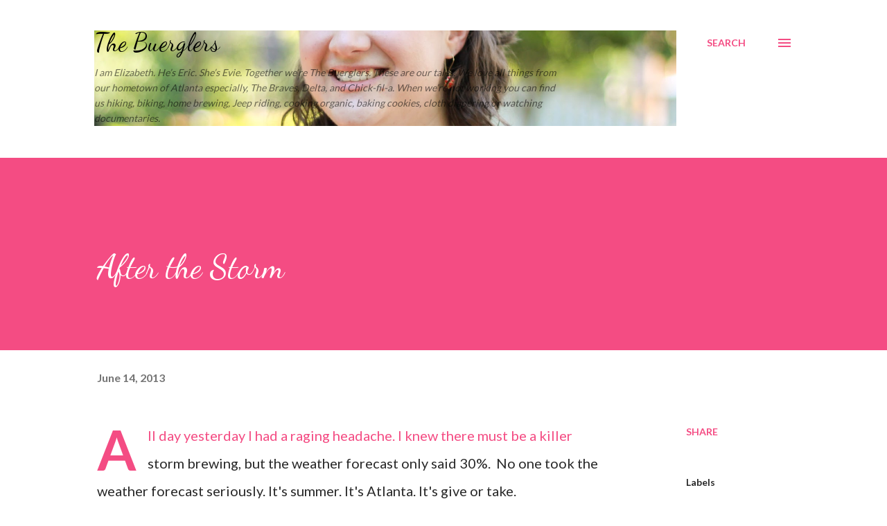

--- FILE ---
content_type: text/html; charset=UTF-8
request_url: http://www.thebuerglers.com/2013/06/after-storm.html
body_size: 34063
content:
<!DOCTYPE html>
<html dir='ltr' lang='en'>
<head>
<meta content='width=device-width, initial-scale=1' name='viewport'/>
<title>After the Storm</title>
<meta content='text/html; charset=UTF-8' http-equiv='Content-Type'/>
<!-- Chrome, Firefox OS and Opera -->
<meta content='#ffffff' name='theme-color'/>
<!-- Windows Phone -->
<meta content='#ffffff' name='msapplication-navbutton-color'/>
<meta content='blogger' name='generator'/>
<link href='http://www.thebuerglers.com/favicon.ico' rel='icon' type='image/x-icon'/>
<link href='http://www.thebuerglers.com/2013/06/after-storm.html' rel='canonical'/>
<link rel="alternate" type="application/atom+xml" title="The Buerglers - Atom" href="http://www.thebuerglers.com/feeds/posts/default" />
<link rel="alternate" type="application/rss+xml" title="The Buerglers - RSS" href="http://www.thebuerglers.com/feeds/posts/default?alt=rss" />
<link rel="service.post" type="application/atom+xml" title="The Buerglers - Atom" href="https://www.blogger.com/feeds/4022170462041344792/posts/default" />

<link rel="alternate" type="application/atom+xml" title="The Buerglers - Atom" href="http://www.thebuerglers.com/feeds/3844769028713677225/comments/default" />
<!--Can't find substitution for tag [blog.ieCssRetrofitLinks]-->
<link href='https://blogger.googleusercontent.com/img/b/R29vZ2xl/AVvXsEhRYbQcgx8hKfb2wdfCZO8zxfgbsw4gwoWKG_ohAwXeifiFwduYdsLi4dPTlnJtOkw7lgoCMFB8REM1V_EYshTdGAiXIQp1c10wj5AGkJSSFLn7MGTJMq0PB9fZMzc6AlOiTSxd2QstMOQ/s320/2013-06-13+11.57.33.jpg' rel='image_src'/>
<meta content='http://www.thebuerglers.com/2013/06/after-storm.html' property='og:url'/>
<meta content='After the Storm' property='og:title'/>
<meta content=' All day yesterday I had a raging headache. I knew there must be a killer storm brewing, but the weather forecast only said 30%.  No one too...' property='og:description'/>
<meta content='https://blogger.googleusercontent.com/img/b/R29vZ2xl/AVvXsEhRYbQcgx8hKfb2wdfCZO8zxfgbsw4gwoWKG_ohAwXeifiFwduYdsLi4dPTlnJtOkw7lgoCMFB8REM1V_EYshTdGAiXIQp1c10wj5AGkJSSFLn7MGTJMq0PB9fZMzc6AlOiTSxd2QstMOQ/w1200-h630-p-k-no-nu/2013-06-13+11.57.33.jpg' property='og:image'/>
<style type='text/css'>@font-face{font-family:'Dancing Script';font-style:normal;font-weight:400;font-display:swap;src:url(//fonts.gstatic.com/s/dancingscript/v29/If2cXTr6YS-zF4S-kcSWSVi_sxjsohD9F50Ruu7BMSo3Rep8hNX6plRPjLo.woff2)format('woff2');unicode-range:U+0102-0103,U+0110-0111,U+0128-0129,U+0168-0169,U+01A0-01A1,U+01AF-01B0,U+0300-0301,U+0303-0304,U+0308-0309,U+0323,U+0329,U+1EA0-1EF9,U+20AB;}@font-face{font-family:'Dancing Script';font-style:normal;font-weight:400;font-display:swap;src:url(//fonts.gstatic.com/s/dancingscript/v29/If2cXTr6YS-zF4S-kcSWSVi_sxjsohD9F50Ruu7BMSo3ROp8hNX6plRPjLo.woff2)format('woff2');unicode-range:U+0100-02BA,U+02BD-02C5,U+02C7-02CC,U+02CE-02D7,U+02DD-02FF,U+0304,U+0308,U+0329,U+1D00-1DBF,U+1E00-1E9F,U+1EF2-1EFF,U+2020,U+20A0-20AB,U+20AD-20C0,U+2113,U+2C60-2C7F,U+A720-A7FF;}@font-face{font-family:'Dancing Script';font-style:normal;font-weight:400;font-display:swap;src:url(//fonts.gstatic.com/s/dancingscript/v29/If2cXTr6YS-zF4S-kcSWSVi_sxjsohD9F50Ruu7BMSo3Sup8hNX6plRP.woff2)format('woff2');unicode-range:U+0000-00FF,U+0131,U+0152-0153,U+02BB-02BC,U+02C6,U+02DA,U+02DC,U+0304,U+0308,U+0329,U+2000-206F,U+20AC,U+2122,U+2191,U+2193,U+2212,U+2215,U+FEFF,U+FFFD;}@font-face{font-family:'EB Garamond';font-style:italic;font-weight:600;font-display:swap;src:url(//fonts.gstatic.com/s/ebgaramond/v32/SlGFmQSNjdsmc35JDF1K5GRwUjcdlttVFm-rI7diR79wU6i1hGFJRvzr2Q.woff2)format('woff2');unicode-range:U+0460-052F,U+1C80-1C8A,U+20B4,U+2DE0-2DFF,U+A640-A69F,U+FE2E-FE2F;}@font-face{font-family:'EB Garamond';font-style:italic;font-weight:600;font-display:swap;src:url(//fonts.gstatic.com/s/ebgaramond/v32/SlGFmQSNjdsmc35JDF1K5GRwUjcdlttVFm-rI7diR795U6i1hGFJRvzr2Q.woff2)format('woff2');unicode-range:U+0301,U+0400-045F,U+0490-0491,U+04B0-04B1,U+2116;}@font-face{font-family:'EB Garamond';font-style:italic;font-weight:600;font-display:swap;src:url(//fonts.gstatic.com/s/ebgaramond/v32/SlGFmQSNjdsmc35JDF1K5GRwUjcdlttVFm-rI7diR79xU6i1hGFJRvzr2Q.woff2)format('woff2');unicode-range:U+1F00-1FFF;}@font-face{font-family:'EB Garamond';font-style:italic;font-weight:600;font-display:swap;src:url(//fonts.gstatic.com/s/ebgaramond/v32/SlGFmQSNjdsmc35JDF1K5GRwUjcdlttVFm-rI7diR79-U6i1hGFJRvzr2Q.woff2)format('woff2');unicode-range:U+0370-0377,U+037A-037F,U+0384-038A,U+038C,U+038E-03A1,U+03A3-03FF;}@font-face{font-family:'EB Garamond';font-style:italic;font-weight:600;font-display:swap;src:url(//fonts.gstatic.com/s/ebgaramond/v32/SlGFmQSNjdsmc35JDF1K5GRwUjcdlttVFm-rI7diR79yU6i1hGFJRvzr2Q.woff2)format('woff2');unicode-range:U+0102-0103,U+0110-0111,U+0128-0129,U+0168-0169,U+01A0-01A1,U+01AF-01B0,U+0300-0301,U+0303-0304,U+0308-0309,U+0323,U+0329,U+1EA0-1EF9,U+20AB;}@font-face{font-family:'EB Garamond';font-style:italic;font-weight:600;font-display:swap;src:url(//fonts.gstatic.com/s/ebgaramond/v32/SlGFmQSNjdsmc35JDF1K5GRwUjcdlttVFm-rI7diR79zU6i1hGFJRvzr2Q.woff2)format('woff2');unicode-range:U+0100-02BA,U+02BD-02C5,U+02C7-02CC,U+02CE-02D7,U+02DD-02FF,U+0304,U+0308,U+0329,U+1D00-1DBF,U+1E00-1E9F,U+1EF2-1EFF,U+2020,U+20A0-20AB,U+20AD-20C0,U+2113,U+2C60-2C7F,U+A720-A7FF;}@font-face{font-family:'EB Garamond';font-style:italic;font-weight:600;font-display:swap;src:url(//fonts.gstatic.com/s/ebgaramond/v32/SlGFmQSNjdsmc35JDF1K5GRwUjcdlttVFm-rI7diR799U6i1hGFJRvw.woff2)format('woff2');unicode-range:U+0000-00FF,U+0131,U+0152-0153,U+02BB-02BC,U+02C6,U+02DA,U+02DC,U+0304,U+0308,U+0329,U+2000-206F,U+20AC,U+2122,U+2191,U+2193,U+2212,U+2215,U+FEFF,U+FFFD;}@font-face{font-family:'Lato';font-style:normal;font-weight:400;font-display:swap;src:url(//fonts.gstatic.com/s/lato/v25/S6uyw4BMUTPHjxAwXiWtFCfQ7A.woff2)format('woff2');unicode-range:U+0100-02BA,U+02BD-02C5,U+02C7-02CC,U+02CE-02D7,U+02DD-02FF,U+0304,U+0308,U+0329,U+1D00-1DBF,U+1E00-1E9F,U+1EF2-1EFF,U+2020,U+20A0-20AB,U+20AD-20C0,U+2113,U+2C60-2C7F,U+A720-A7FF;}@font-face{font-family:'Lato';font-style:normal;font-weight:400;font-display:swap;src:url(//fonts.gstatic.com/s/lato/v25/S6uyw4BMUTPHjx4wXiWtFCc.woff2)format('woff2');unicode-range:U+0000-00FF,U+0131,U+0152-0153,U+02BB-02BC,U+02C6,U+02DA,U+02DC,U+0304,U+0308,U+0329,U+2000-206F,U+20AC,U+2122,U+2191,U+2193,U+2212,U+2215,U+FEFF,U+FFFD;}@font-face{font-family:'Lato';font-style:normal;font-weight:700;font-display:swap;src:url(//fonts.gstatic.com/s/lato/v25/S6u9w4BMUTPHh6UVSwaPGQ3q5d0N7w.woff2)format('woff2');unicode-range:U+0100-02BA,U+02BD-02C5,U+02C7-02CC,U+02CE-02D7,U+02DD-02FF,U+0304,U+0308,U+0329,U+1D00-1DBF,U+1E00-1E9F,U+1EF2-1EFF,U+2020,U+20A0-20AB,U+20AD-20C0,U+2113,U+2C60-2C7F,U+A720-A7FF;}@font-face{font-family:'Lato';font-style:normal;font-weight:700;font-display:swap;src:url(//fonts.gstatic.com/s/lato/v25/S6u9w4BMUTPHh6UVSwiPGQ3q5d0.woff2)format('woff2');unicode-range:U+0000-00FF,U+0131,U+0152-0153,U+02BB-02BC,U+02C6,U+02DA,U+02DC,U+0304,U+0308,U+0329,U+2000-206F,U+20AC,U+2122,U+2191,U+2193,U+2212,U+2215,U+FEFF,U+FFFD;}@font-face{font-family:'Open Sans';font-style:normal;font-weight:600;font-stretch:100%;font-display:swap;src:url(//fonts.gstatic.com/s/opensans/v44/memSYaGs126MiZpBA-UvWbX2vVnXBbObj2OVZyOOSr4dVJWUgsgH1x4taVIUwaEQbjB_mQ.woff2)format('woff2');unicode-range:U+0460-052F,U+1C80-1C8A,U+20B4,U+2DE0-2DFF,U+A640-A69F,U+FE2E-FE2F;}@font-face{font-family:'Open Sans';font-style:normal;font-weight:600;font-stretch:100%;font-display:swap;src:url(//fonts.gstatic.com/s/opensans/v44/memSYaGs126MiZpBA-UvWbX2vVnXBbObj2OVZyOOSr4dVJWUgsgH1x4kaVIUwaEQbjB_mQ.woff2)format('woff2');unicode-range:U+0301,U+0400-045F,U+0490-0491,U+04B0-04B1,U+2116;}@font-face{font-family:'Open Sans';font-style:normal;font-weight:600;font-stretch:100%;font-display:swap;src:url(//fonts.gstatic.com/s/opensans/v44/memSYaGs126MiZpBA-UvWbX2vVnXBbObj2OVZyOOSr4dVJWUgsgH1x4saVIUwaEQbjB_mQ.woff2)format('woff2');unicode-range:U+1F00-1FFF;}@font-face{font-family:'Open Sans';font-style:normal;font-weight:600;font-stretch:100%;font-display:swap;src:url(//fonts.gstatic.com/s/opensans/v44/memSYaGs126MiZpBA-UvWbX2vVnXBbObj2OVZyOOSr4dVJWUgsgH1x4jaVIUwaEQbjB_mQ.woff2)format('woff2');unicode-range:U+0370-0377,U+037A-037F,U+0384-038A,U+038C,U+038E-03A1,U+03A3-03FF;}@font-face{font-family:'Open Sans';font-style:normal;font-weight:600;font-stretch:100%;font-display:swap;src:url(//fonts.gstatic.com/s/opensans/v44/memSYaGs126MiZpBA-UvWbX2vVnXBbObj2OVZyOOSr4dVJWUgsgH1x4iaVIUwaEQbjB_mQ.woff2)format('woff2');unicode-range:U+0307-0308,U+0590-05FF,U+200C-2010,U+20AA,U+25CC,U+FB1D-FB4F;}@font-face{font-family:'Open Sans';font-style:normal;font-weight:600;font-stretch:100%;font-display:swap;src:url(//fonts.gstatic.com/s/opensans/v44/memSYaGs126MiZpBA-UvWbX2vVnXBbObj2OVZyOOSr4dVJWUgsgH1x5caVIUwaEQbjB_mQ.woff2)format('woff2');unicode-range:U+0302-0303,U+0305,U+0307-0308,U+0310,U+0312,U+0315,U+031A,U+0326-0327,U+032C,U+032F-0330,U+0332-0333,U+0338,U+033A,U+0346,U+034D,U+0391-03A1,U+03A3-03A9,U+03B1-03C9,U+03D1,U+03D5-03D6,U+03F0-03F1,U+03F4-03F5,U+2016-2017,U+2034-2038,U+203C,U+2040,U+2043,U+2047,U+2050,U+2057,U+205F,U+2070-2071,U+2074-208E,U+2090-209C,U+20D0-20DC,U+20E1,U+20E5-20EF,U+2100-2112,U+2114-2115,U+2117-2121,U+2123-214F,U+2190,U+2192,U+2194-21AE,U+21B0-21E5,U+21F1-21F2,U+21F4-2211,U+2213-2214,U+2216-22FF,U+2308-230B,U+2310,U+2319,U+231C-2321,U+2336-237A,U+237C,U+2395,U+239B-23B7,U+23D0,U+23DC-23E1,U+2474-2475,U+25AF,U+25B3,U+25B7,U+25BD,U+25C1,U+25CA,U+25CC,U+25FB,U+266D-266F,U+27C0-27FF,U+2900-2AFF,U+2B0E-2B11,U+2B30-2B4C,U+2BFE,U+3030,U+FF5B,U+FF5D,U+1D400-1D7FF,U+1EE00-1EEFF;}@font-face{font-family:'Open Sans';font-style:normal;font-weight:600;font-stretch:100%;font-display:swap;src:url(//fonts.gstatic.com/s/opensans/v44/memSYaGs126MiZpBA-UvWbX2vVnXBbObj2OVZyOOSr4dVJWUgsgH1x5OaVIUwaEQbjB_mQ.woff2)format('woff2');unicode-range:U+0001-000C,U+000E-001F,U+007F-009F,U+20DD-20E0,U+20E2-20E4,U+2150-218F,U+2190,U+2192,U+2194-2199,U+21AF,U+21E6-21F0,U+21F3,U+2218-2219,U+2299,U+22C4-22C6,U+2300-243F,U+2440-244A,U+2460-24FF,U+25A0-27BF,U+2800-28FF,U+2921-2922,U+2981,U+29BF,U+29EB,U+2B00-2BFF,U+4DC0-4DFF,U+FFF9-FFFB,U+10140-1018E,U+10190-1019C,U+101A0,U+101D0-101FD,U+102E0-102FB,U+10E60-10E7E,U+1D2C0-1D2D3,U+1D2E0-1D37F,U+1F000-1F0FF,U+1F100-1F1AD,U+1F1E6-1F1FF,U+1F30D-1F30F,U+1F315,U+1F31C,U+1F31E,U+1F320-1F32C,U+1F336,U+1F378,U+1F37D,U+1F382,U+1F393-1F39F,U+1F3A7-1F3A8,U+1F3AC-1F3AF,U+1F3C2,U+1F3C4-1F3C6,U+1F3CA-1F3CE,U+1F3D4-1F3E0,U+1F3ED,U+1F3F1-1F3F3,U+1F3F5-1F3F7,U+1F408,U+1F415,U+1F41F,U+1F426,U+1F43F,U+1F441-1F442,U+1F444,U+1F446-1F449,U+1F44C-1F44E,U+1F453,U+1F46A,U+1F47D,U+1F4A3,U+1F4B0,U+1F4B3,U+1F4B9,U+1F4BB,U+1F4BF,U+1F4C8-1F4CB,U+1F4D6,U+1F4DA,U+1F4DF,U+1F4E3-1F4E6,U+1F4EA-1F4ED,U+1F4F7,U+1F4F9-1F4FB,U+1F4FD-1F4FE,U+1F503,U+1F507-1F50B,U+1F50D,U+1F512-1F513,U+1F53E-1F54A,U+1F54F-1F5FA,U+1F610,U+1F650-1F67F,U+1F687,U+1F68D,U+1F691,U+1F694,U+1F698,U+1F6AD,U+1F6B2,U+1F6B9-1F6BA,U+1F6BC,U+1F6C6-1F6CF,U+1F6D3-1F6D7,U+1F6E0-1F6EA,U+1F6F0-1F6F3,U+1F6F7-1F6FC,U+1F700-1F7FF,U+1F800-1F80B,U+1F810-1F847,U+1F850-1F859,U+1F860-1F887,U+1F890-1F8AD,U+1F8B0-1F8BB,U+1F8C0-1F8C1,U+1F900-1F90B,U+1F93B,U+1F946,U+1F984,U+1F996,U+1F9E9,U+1FA00-1FA6F,U+1FA70-1FA7C,U+1FA80-1FA89,U+1FA8F-1FAC6,U+1FACE-1FADC,U+1FADF-1FAE9,U+1FAF0-1FAF8,U+1FB00-1FBFF;}@font-face{font-family:'Open Sans';font-style:normal;font-weight:600;font-stretch:100%;font-display:swap;src:url(//fonts.gstatic.com/s/opensans/v44/memSYaGs126MiZpBA-UvWbX2vVnXBbObj2OVZyOOSr4dVJWUgsgH1x4vaVIUwaEQbjB_mQ.woff2)format('woff2');unicode-range:U+0102-0103,U+0110-0111,U+0128-0129,U+0168-0169,U+01A0-01A1,U+01AF-01B0,U+0300-0301,U+0303-0304,U+0308-0309,U+0323,U+0329,U+1EA0-1EF9,U+20AB;}@font-face{font-family:'Open Sans';font-style:normal;font-weight:600;font-stretch:100%;font-display:swap;src:url(//fonts.gstatic.com/s/opensans/v44/memSYaGs126MiZpBA-UvWbX2vVnXBbObj2OVZyOOSr4dVJWUgsgH1x4uaVIUwaEQbjB_mQ.woff2)format('woff2');unicode-range:U+0100-02BA,U+02BD-02C5,U+02C7-02CC,U+02CE-02D7,U+02DD-02FF,U+0304,U+0308,U+0329,U+1D00-1DBF,U+1E00-1E9F,U+1EF2-1EFF,U+2020,U+20A0-20AB,U+20AD-20C0,U+2113,U+2C60-2C7F,U+A720-A7FF;}@font-face{font-family:'Open Sans';font-style:normal;font-weight:600;font-stretch:100%;font-display:swap;src:url(//fonts.gstatic.com/s/opensans/v44/memSYaGs126MiZpBA-UvWbX2vVnXBbObj2OVZyOOSr4dVJWUgsgH1x4gaVIUwaEQbjA.woff2)format('woff2');unicode-range:U+0000-00FF,U+0131,U+0152-0153,U+02BB-02BC,U+02C6,U+02DA,U+02DC,U+0304,U+0308,U+0329,U+2000-206F,U+20AC,U+2122,U+2191,U+2193,U+2212,U+2215,U+FEFF,U+FFFD;}</style>
<style id='page-skin-1' type='text/css'><!--
/*! normalize.css v3.0.1 | MIT License | git.io/normalize */html{font-family:sans-serif;-ms-text-size-adjust:100%;-webkit-text-size-adjust:100%}body{margin:0}article,aside,details,figcaption,figure,footer,header,hgroup,main,nav,section,summary{display:block}audio,canvas,progress,video{display:inline-block;vertical-align:baseline}audio:not([controls]){display:none;height:0}[hidden],template{display:none}a{background:transparent}a:active,a:hover{outline:0}abbr[title]{border-bottom:1px dotted}b,strong{font-weight:bold}dfn{font-style:italic}h1{font-size:2em;margin:.67em 0}mark{background:#ff0;color:#000}small{font-size:80%}sub,sup{font-size:75%;line-height:0;position:relative;vertical-align:baseline}sup{top:-0.5em}sub{bottom:-0.25em}img{border:0}svg:not(:root){overflow:hidden}figure{margin:1em 40px}hr{-moz-box-sizing:content-box;box-sizing:content-box;height:0}pre{overflow:auto}code,kbd,pre,samp{font-family:monospace,monospace;font-size:1em}button,input,optgroup,select,textarea{color:inherit;font:inherit;margin:0}button{overflow:visible}button,select{text-transform:none}button,html input[type="button"],input[type="reset"],input[type="submit"]{-webkit-appearance:button;cursor:pointer}button[disabled],html input[disabled]{cursor:default}button::-moz-focus-inner,input::-moz-focus-inner{border:0;padding:0}input{line-height:normal}input[type="checkbox"],input[type="radio"]{box-sizing:border-box;padding:0}input[type="number"]::-webkit-inner-spin-button,input[type="number"]::-webkit-outer-spin-button{height:auto}input[type="search"]{-webkit-appearance:textfield;-moz-box-sizing:content-box;-webkit-box-sizing:content-box;box-sizing:content-box}input[type="search"]::-webkit-search-cancel-button,input[type="search"]::-webkit-search-decoration{-webkit-appearance:none}fieldset{border:1px solid #c0c0c0;margin:0 2px;padding:.35em .625em .75em}legend{border:0;padding:0}textarea{overflow:auto}optgroup{font-weight:bold}table{border-collapse:collapse;border-spacing:0}td,th{padding:0}
body{
overflow-wrap:break-word;
word-break:break-word;
word-wrap:break-word
}
.hidden{
display:none
}
.invisible{
visibility:hidden
}
.container::after,.float-container::after{
clear:both;
content:"";
display:table
}
.clearboth{
clear:both
}
#comments .comment .comment-actions,.subscribe-popup .FollowByEmail .follow-by-email-submit,.widget.Profile .profile-link{
background:0 0;
border:0;
box-shadow:none;
color:#f44c83;
cursor:pointer;
font-size:14px;
font-weight:700;
outline:0;
text-decoration:none;
text-transform:uppercase;
width:auto
}
.dim-overlay{
background-color:rgba(0,0,0,.54);
height:100vh;
left:0;
position:fixed;
top:0;
width:100%
}
#sharing-dim-overlay{
background-color:transparent
}
input::-ms-clear{
display:none
}
.blogger-logo,.svg-icon-24.blogger-logo{
fill:#ff9800;
opacity:1
}
.loading-spinner-large{
-webkit-animation:mspin-rotate 1.568s infinite linear;
animation:mspin-rotate 1.568s infinite linear;
height:48px;
overflow:hidden;
position:absolute;
width:48px;
z-index:200
}
.loading-spinner-large>div{
-webkit-animation:mspin-revrot 5332ms infinite steps(4);
animation:mspin-revrot 5332ms infinite steps(4)
}
.loading-spinner-large>div>div{
-webkit-animation:mspin-singlecolor-large-film 1333ms infinite steps(81);
animation:mspin-singlecolor-large-film 1333ms infinite steps(81);
background-size:100%;
height:48px;
width:3888px
}
.mspin-black-large>div>div,.mspin-grey_54-large>div>div{
background-image:url(https://www.blogblog.com/indie/mspin_black_large.svg)
}
.mspin-white-large>div>div{
background-image:url(https://www.blogblog.com/indie/mspin_white_large.svg)
}
.mspin-grey_54-large{
opacity:.54
}
@-webkit-keyframes mspin-singlecolor-large-film{
from{
-webkit-transform:translateX(0);
transform:translateX(0)
}
to{
-webkit-transform:translateX(-3888px);
transform:translateX(-3888px)
}
}
@keyframes mspin-singlecolor-large-film{
from{
-webkit-transform:translateX(0);
transform:translateX(0)
}
to{
-webkit-transform:translateX(-3888px);
transform:translateX(-3888px)
}
}
@-webkit-keyframes mspin-rotate{
from{
-webkit-transform:rotate(0);
transform:rotate(0)
}
to{
-webkit-transform:rotate(360deg);
transform:rotate(360deg)
}
}
@keyframes mspin-rotate{
from{
-webkit-transform:rotate(0);
transform:rotate(0)
}
to{
-webkit-transform:rotate(360deg);
transform:rotate(360deg)
}
}
@-webkit-keyframes mspin-revrot{
from{
-webkit-transform:rotate(0);
transform:rotate(0)
}
to{
-webkit-transform:rotate(-360deg);
transform:rotate(-360deg)
}
}
@keyframes mspin-revrot{
from{
-webkit-transform:rotate(0);
transform:rotate(0)
}
to{
-webkit-transform:rotate(-360deg);
transform:rotate(-360deg)
}
}
.skip-navigation{
background-color:#fff;
box-sizing:border-box;
color:#000;
display:block;
height:0;
left:0;
line-height:50px;
overflow:hidden;
padding-top:0;
position:fixed;
text-align:center;
top:0;
-webkit-transition:box-shadow .3s,height .3s,padding-top .3s;
transition:box-shadow .3s,height .3s,padding-top .3s;
width:100%;
z-index:900
}
.skip-navigation:focus{
box-shadow:0 4px 5px 0 rgba(0,0,0,.14),0 1px 10px 0 rgba(0,0,0,.12),0 2px 4px -1px rgba(0,0,0,.2);
height:50px
}
#main{
outline:0
}
.main-heading{
position:absolute;
clip:rect(1px,1px,1px,1px);
padding:0;
border:0;
height:1px;
width:1px;
overflow:hidden
}
.Attribution{
margin-top:1em;
text-align:center
}
.Attribution .blogger img,.Attribution .blogger svg{
vertical-align:bottom
}
.Attribution .blogger img{
margin-right:.5em
}
.Attribution div{
line-height:24px;
margin-top:.5em
}
.Attribution .copyright,.Attribution .image-attribution{
font-size:.7em;
margin-top:1.5em
}
.BLOG_mobile_video_class{
display:none
}
.bg-photo{
background-attachment:scroll!important
}
body .CSS_LIGHTBOX{
z-index:900
}
.extendable .show-less,.extendable .show-more{
border-color:#f44c83;
color:#f44c83;
margin-top:8px
}
.extendable .show-less.hidden,.extendable .show-more.hidden{
display:none
}
.inline-ad{
display:none;
max-width:100%;
overflow:hidden
}
.adsbygoogle{
display:block
}
#cookieChoiceInfo{
bottom:0;
top:auto
}
iframe.b-hbp-video{
border:0
}
.post-body img{
max-width:100%
}
.post-body iframe{
max-width:100%
}
.post-body a[imageanchor="1"]{
display:inline-block
}
.byline{
margin-right:1em
}
.byline:last-child{
margin-right:0
}
.link-copied-dialog{
max-width:520px;
outline:0
}
.link-copied-dialog .modal-dialog-buttons{
margin-top:8px
}
.link-copied-dialog .goog-buttonset-default{
background:0 0;
border:0
}
.link-copied-dialog .goog-buttonset-default:focus{
outline:0
}
.paging-control-container{
margin-bottom:16px
}
.paging-control-container .paging-control{
display:inline-block
}
.paging-control-container .comment-range-text::after,.paging-control-container .paging-control{
color:#f44c83
}
.paging-control-container .comment-range-text,.paging-control-container .paging-control{
margin-right:8px
}
.paging-control-container .comment-range-text::after,.paging-control-container .paging-control::after{
content:"\b7";
cursor:default;
padding-left:8px;
pointer-events:none
}
.paging-control-container .comment-range-text:last-child::after,.paging-control-container .paging-control:last-child::after{
content:none
}
.byline.reactions iframe{
height:20px
}
.b-notification{
color:#000;
background-color:#fff;
border-bottom:solid 1px #000;
box-sizing:border-box;
padding:16px 32px;
text-align:center
}
.b-notification.visible{
-webkit-transition:margin-top .3s cubic-bezier(.4,0,.2,1);
transition:margin-top .3s cubic-bezier(.4,0,.2,1)
}
.b-notification.invisible{
position:absolute
}
.b-notification-close{
position:absolute;
right:8px;
top:8px
}
.no-posts-message{
line-height:40px;
text-align:center
}
@media screen and (max-width:968px){
body.item-view .post-body a[imageanchor="1"][style*="float: left;"],body.item-view .post-body a[imageanchor="1"][style*="float: right;"]{
float:none!important;
clear:none!important
}
body.item-view .post-body a[imageanchor="1"] img{
display:block;
height:auto;
margin:0 auto
}
body.item-view .post-body>.separator:first-child>a[imageanchor="1"]:first-child{
margin-top:20px
}
.post-body a[imageanchor]{
display:block
}
body.item-view .post-body a[imageanchor="1"]{
margin-left:0!important;
margin-right:0!important
}
body.item-view .post-body a[imageanchor="1"]+a[imageanchor="1"]{
margin-top:16px
}
}
.item-control{
display:none
}
#comments{
border-top:1px dashed rgba(0,0,0,.54);
margin-top:20px;
padding:20px
}
#comments .comment-thread ol{
margin:0;
padding-left:0;
padding-left:0
}
#comments .comment .comment-replybox-single,#comments .comment-thread .comment-replies{
margin-left:60px
}
#comments .comment-thread .thread-count{
display:none
}
#comments .comment{
list-style-type:none;
padding:0 0 30px;
position:relative
}
#comments .comment .comment{
padding-bottom:8px
}
.comment .avatar-image-container{
position:absolute
}
.comment .avatar-image-container img{
border-radius:50%
}
.avatar-image-container svg,.comment .avatar-image-container .avatar-icon{
border-radius:50%;
border:solid 1px #f44c83;
box-sizing:border-box;
fill:#f44c83;
height:35px;
margin:0;
padding:7px;
width:35px
}
.comment .comment-block{
margin-top:10px;
margin-left:60px;
padding-bottom:0
}
#comments .comment-author-header-wrapper{
margin-left:40px
}
#comments .comment .thread-expanded .comment-block{
padding-bottom:20px
}
#comments .comment .comment-header .user,#comments .comment .comment-header .user a{
color:#292929;
font-style:normal;
font-weight:700
}
#comments .comment .comment-actions{
bottom:0;
margin-bottom:15px;
position:absolute
}
#comments .comment .comment-actions>*{
margin-right:8px
}
#comments .comment .comment-header .datetime{
bottom:0;
color:rgba(0,0,0,0.54);
display:inline-block;
font-size:13px;
font-style:italic;
margin-left:8px
}
#comments .comment .comment-footer .comment-timestamp a,#comments .comment .comment-header .datetime a{
color:rgba(0,0,0,0.54)
}
#comments .comment .comment-content,.comment .comment-body{
margin-top:12px;
word-break:break-word
}
.comment-body{
margin-bottom:12px
}
#comments.embed[data-num-comments="0"]{
border:0;
margin-top:0;
padding-top:0
}
#comments.embed[data-num-comments="0"] #comment-post-message,#comments.embed[data-num-comments="0"] div.comment-form>p,#comments.embed[data-num-comments="0"] p.comment-footer{
display:none
}
#comment-editor-src{
display:none
}
.comments .comments-content .loadmore.loaded{
max-height:0;
opacity:0;
overflow:hidden
}
.extendable .remaining-items{
height:0;
overflow:hidden;
-webkit-transition:height .3s cubic-bezier(.4,0,.2,1);
transition:height .3s cubic-bezier(.4,0,.2,1)
}
.extendable .remaining-items.expanded{
height:auto
}
.svg-icon-24,.svg-icon-24-button{
cursor:pointer;
height:24px;
width:24px;
min-width:24px
}
.touch-icon{
margin:-12px;
padding:12px
}
.touch-icon:active,.touch-icon:focus{
background-color:rgba(153,153,153,.4);
border-radius:50%
}
svg:not(:root).touch-icon{
overflow:visible
}
html[dir=rtl] .rtl-reversible-icon{
-webkit-transform:scaleX(-1);
-ms-transform:scaleX(-1);
transform:scaleX(-1)
}
.svg-icon-24-button,.touch-icon-button{
background:0 0;
border:0;
margin:0;
outline:0;
padding:0
}
.touch-icon-button .touch-icon:active,.touch-icon-button .touch-icon:focus{
background-color:transparent
}
.touch-icon-button:active .touch-icon,.touch-icon-button:focus .touch-icon{
background-color:rgba(153,153,153,.4);
border-radius:50%
}
.Profile .default-avatar-wrapper .avatar-icon{
border-radius:50%;
border:solid 1px #000000;
box-sizing:border-box;
fill:#000000;
margin:0
}
.Profile .individual .default-avatar-wrapper .avatar-icon{
padding:25px
}
.Profile .individual .avatar-icon,.Profile .individual .profile-img{
height:120px;
width:120px
}
.Profile .team .default-avatar-wrapper .avatar-icon{
padding:8px
}
.Profile .team .avatar-icon,.Profile .team .default-avatar-wrapper,.Profile .team .profile-img{
height:40px;
width:40px
}
.snippet-container{
margin:0;
position:relative;
overflow:hidden
}
.snippet-fade{
bottom:0;
box-sizing:border-box;
position:absolute;
width:96px
}
.snippet-fade{
right:0
}
.snippet-fade:after{
content:"\2026"
}
.snippet-fade:after{
float:right
}
.post-bottom{
-webkit-box-align:center;
-webkit-align-items:center;
-ms-flex-align:center;
align-items:center;
display:-webkit-box;
display:-webkit-flex;
display:-ms-flexbox;
display:flex;
-webkit-flex-wrap:wrap;
-ms-flex-wrap:wrap;
flex-wrap:wrap
}
.post-footer{
-webkit-box-flex:1;
-webkit-flex:1 1 auto;
-ms-flex:1 1 auto;
flex:1 1 auto;
-webkit-flex-wrap:wrap;
-ms-flex-wrap:wrap;
flex-wrap:wrap;
-webkit-box-ordinal-group:2;
-webkit-order:1;
-ms-flex-order:1;
order:1
}
.post-footer>*{
-webkit-box-flex:0;
-webkit-flex:0 1 auto;
-ms-flex:0 1 auto;
flex:0 1 auto
}
.post-footer .byline:last-child{
margin-right:1em
}
.jump-link{
-webkit-box-flex:0;
-webkit-flex:0 0 auto;
-ms-flex:0 0 auto;
flex:0 0 auto;
-webkit-box-ordinal-group:3;
-webkit-order:2;
-ms-flex-order:2;
order:2
}
.centered-top-container.sticky{
left:0;
position:fixed;
right:0;
top:0;
width:auto;
z-index:8;
-webkit-transition-property:opacity,-webkit-transform;
transition-property:opacity,-webkit-transform;
transition-property:transform,opacity;
transition-property:transform,opacity,-webkit-transform;
-webkit-transition-duration:.2s;
transition-duration:.2s;
-webkit-transition-timing-function:cubic-bezier(.4,0,.2,1);
transition-timing-function:cubic-bezier(.4,0,.2,1)
}
.centered-top-placeholder{
display:none
}
.collapsed-header .centered-top-placeholder{
display:block
}
.centered-top-container .Header .replaced h1,.centered-top-placeholder .Header .replaced h1{
display:none
}
.centered-top-container.sticky .Header .replaced h1{
display:block
}
.centered-top-container.sticky .Header .header-widget{
background:0 0
}
.centered-top-container.sticky .Header .header-image-wrapper{
display:none
}
.centered-top-container img,.centered-top-placeholder img{
max-width:100%
}
.collapsible{
-webkit-transition:height .3s cubic-bezier(.4,0,.2,1);
transition:height .3s cubic-bezier(.4,0,.2,1)
}
.collapsible,.collapsible>summary{
display:block;
overflow:hidden
}
.collapsible>:not(summary){
display:none
}
.collapsible[open]>:not(summary){
display:block
}
.collapsible:focus,.collapsible>summary:focus{
outline:0
}
.collapsible>summary{
cursor:pointer;
display:block;
padding:0
}
.collapsible:focus>summary,.collapsible>summary:focus{
background-color:transparent
}
.collapsible>summary::-webkit-details-marker{
display:none
}
.collapsible-title{
-webkit-box-align:center;
-webkit-align-items:center;
-ms-flex-align:center;
align-items:center;
display:-webkit-box;
display:-webkit-flex;
display:-ms-flexbox;
display:flex
}
.collapsible-title .title{
-webkit-box-flex:1;
-webkit-flex:1 1 auto;
-ms-flex:1 1 auto;
flex:1 1 auto;
-webkit-box-ordinal-group:1;
-webkit-order:0;
-ms-flex-order:0;
order:0;
overflow:hidden;
text-overflow:ellipsis;
white-space:nowrap
}
.collapsible-title .chevron-down,.collapsible[open] .collapsible-title .chevron-up{
display:block
}
.collapsible-title .chevron-up,.collapsible[open] .collapsible-title .chevron-down{
display:none
}
.overflowable-container{
max-height:48px;
overflow:hidden;
position:relative
}
.overflow-button{
cursor:pointer
}
#overflowable-dim-overlay{
background:0 0
}
.overflow-popup{
box-shadow:0 2px 2px 0 rgba(0,0,0,.14),0 3px 1px -2px rgba(0,0,0,.2),0 1px 5px 0 rgba(0,0,0,.12);
background-color:#ffffff;
left:0;
max-width:calc(100% - 32px);
position:absolute;
top:0;
visibility:hidden;
z-index:101
}
.overflow-popup ul{
list-style:none
}
.overflow-popup .tabs li,.overflow-popup li{
display:block;
height:auto
}
.overflow-popup .tabs li{
padding-left:0;
padding-right:0
}
.overflow-button.hidden,.overflow-popup .tabs li.hidden,.overflow-popup li.hidden{
display:none
}
.ripple{
position:relative
}
.ripple>*{
z-index:1
}
.splash-wrapper{
bottom:0;
left:0;
overflow:hidden;
pointer-events:none;
position:absolute;
right:0;
top:0;
z-index:0
}
.splash{
background:#ccc;
border-radius:100%;
display:block;
opacity:.6;
position:absolute;
-webkit-transform:scale(0);
-ms-transform:scale(0);
transform:scale(0)
}
.splash.animate{
-webkit-animation:ripple-effect .4s linear;
animation:ripple-effect .4s linear
}
@-webkit-keyframes ripple-effect{
100%{
opacity:0;
-webkit-transform:scale(2.5);
transform:scale(2.5)
}
}
@keyframes ripple-effect{
100%{
opacity:0;
-webkit-transform:scale(2.5);
transform:scale(2.5)
}
}
.search{
display:-webkit-box;
display:-webkit-flex;
display:-ms-flexbox;
display:flex;
line-height:24px;
width:24px
}
.search.focused{
width:100%
}
.search.focused .section{
width:100%
}
.search form{
z-index:101
}
.search h3{
display:none
}
.search form{
display:-webkit-box;
display:-webkit-flex;
display:-ms-flexbox;
display:flex;
-webkit-box-flex:1;
-webkit-flex:1 0 0;
-ms-flex:1 0 0px;
flex:1 0 0;
border-bottom:solid 1px transparent;
padding-bottom:8px
}
.search form>*{
display:none
}
.search.focused form>*{
display:block
}
.search .search-input label{
display:none
}
.centered-top-placeholder.cloned .search form{
z-index:30
}
.search.focused form{
border-color:#292929;
position:relative;
width:auto
}
.collapsed-header .centered-top-container .search.focused form{
border-bottom-color:transparent
}
.search-expand{
-webkit-box-flex:0;
-webkit-flex:0 0 auto;
-ms-flex:0 0 auto;
flex:0 0 auto
}
.search-expand-text{
display:none
}
.search-close{
display:inline;
vertical-align:middle
}
.search-input{
-webkit-box-flex:1;
-webkit-flex:1 0 1px;
-ms-flex:1 0 1px;
flex:1 0 1px
}
.search-input input{
background:0 0;
border:0;
box-sizing:border-box;
color:#292929;
display:inline-block;
outline:0;
width:calc(100% - 48px)
}
.search-input input.no-cursor{
color:transparent;
text-shadow:0 0 0 #292929
}
.collapsed-header .centered-top-container .search-action,.collapsed-header .centered-top-container .search-input input{
color:#292929
}
.collapsed-header .centered-top-container .search-input input.no-cursor{
color:transparent;
text-shadow:0 0 0 #292929
}
.collapsed-header .centered-top-container .search-input input.no-cursor:focus,.search-input input.no-cursor:focus{
outline:0
}
.search-focused>*{
visibility:hidden
}
.search-focused .search,.search-focused .search-icon{
visibility:visible
}
.search.focused .search-action{
display:block
}
.search.focused .search-action:disabled{
opacity:.3
}
.sidebar-container{
background-color:#f7f7f7;
max-width:320px;
overflow-y:auto;
-webkit-transition-property:-webkit-transform;
transition-property:-webkit-transform;
transition-property:transform;
transition-property:transform,-webkit-transform;
-webkit-transition-duration:.3s;
transition-duration:.3s;
-webkit-transition-timing-function:cubic-bezier(0,0,.2,1);
transition-timing-function:cubic-bezier(0,0,.2,1);
width:320px;
z-index:101;
-webkit-overflow-scrolling:touch
}
.sidebar-container .navigation{
line-height:0;
padding:16px
}
.sidebar-container .sidebar-back{
cursor:pointer
}
.sidebar-container .widget{
background:0 0;
margin:0 16px;
padding:16px 0
}
.sidebar-container .widget .title{
color:#000000;
margin:0
}
.sidebar-container .widget ul{
list-style:none;
margin:0;
padding:0
}
.sidebar-container .widget ul ul{
margin-left:1em
}
.sidebar-container .widget li{
font-size:16px;
line-height:normal
}
.sidebar-container .widget+.widget{
border-top:1px dashed #000000
}
.BlogArchive li{
margin:16px 0
}
.BlogArchive li:last-child{
margin-bottom:0
}
.Label li a{
display:inline-block
}
.BlogArchive .post-count,.Label .label-count{
float:right;
margin-left:.25em
}
.BlogArchive .post-count::before,.Label .label-count::before{
content:"("
}
.BlogArchive .post-count::after,.Label .label-count::after{
content:")"
}
.widget.Translate .skiptranslate>div{
display:block!important
}
.widget.Profile .profile-link{
display:-webkit-box;
display:-webkit-flex;
display:-ms-flexbox;
display:flex
}
.widget.Profile .team-member .default-avatar-wrapper,.widget.Profile .team-member .profile-img{
-webkit-box-flex:0;
-webkit-flex:0 0 auto;
-ms-flex:0 0 auto;
flex:0 0 auto;
margin-right:1em
}
.widget.Profile .individual .profile-link{
-webkit-box-orient:vertical;
-webkit-box-direction:normal;
-webkit-flex-direction:column;
-ms-flex-direction:column;
flex-direction:column
}
.widget.Profile .team .profile-link .profile-name{
-webkit-align-self:center;
-ms-flex-item-align:center;
align-self:center;
display:block;
-webkit-box-flex:1;
-webkit-flex:1 1 auto;
-ms-flex:1 1 auto;
flex:1 1 auto
}
.dim-overlay{
background-color:rgba(0,0,0,.54);
z-index:100
}
body.sidebar-visible{
overflow-y:hidden
}
@media screen and (max-width:1619px){
.sidebar-container{
bottom:0;
position:fixed;
top:0;
left:auto;
right:0
}
.sidebar-container.sidebar-invisible{
-webkit-transition-timing-function:cubic-bezier(.4,0,.6,1);
transition-timing-function:cubic-bezier(.4,0,.6,1);
-webkit-transform:translateX(320px);
-ms-transform:translateX(320px);
transform:translateX(320px)
}
}
.dialog{
box-shadow:0 2px 2px 0 rgba(0,0,0,.14),0 3px 1px -2px rgba(0,0,0,.2),0 1px 5px 0 rgba(0,0,0,.12);
background:#ffffff;
box-sizing:border-box;
color:#292929;
padding:30px;
position:fixed;
text-align:center;
width:calc(100% - 24px);
z-index:101
}
.dialog input[type=email],.dialog input[type=text]{
background-color:transparent;
border:0;
border-bottom:solid 1px rgba(41,41,41,.12);
color:#292929;
display:block;
font-family:Lato, sans-serif;
font-size:16px;
line-height:24px;
margin:auto;
padding-bottom:7px;
outline:0;
text-align:center;
width:100%
}
.dialog input[type=email]::-webkit-input-placeholder,.dialog input[type=text]::-webkit-input-placeholder{
color:#292929
}
.dialog input[type=email]::-moz-placeholder,.dialog input[type=text]::-moz-placeholder{
color:#292929
}
.dialog input[type=email]:-ms-input-placeholder,.dialog input[type=text]:-ms-input-placeholder{
color:#292929
}
.dialog input[type=email]::-ms-input-placeholder,.dialog input[type=text]::-ms-input-placeholder{
color:#292929
}
.dialog input[type=email]::placeholder,.dialog input[type=text]::placeholder{
color:#292929
}
.dialog input[type=email]:focus,.dialog input[type=text]:focus{
border-bottom:solid 2px #f44c83;
padding-bottom:6px
}
.dialog input.no-cursor{
color:transparent;
text-shadow:0 0 0 #292929
}
.dialog input.no-cursor:focus{
outline:0
}
.dialog input.no-cursor:focus{
outline:0
}
.dialog input[type=submit]{
font-family:Lato, sans-serif
}
.dialog .goog-buttonset-default{
color:#f44c83
}
.subscribe-popup{
max-width:364px
}
.subscribe-popup h3{
color:#ffffff;
font-size:1.8em;
margin-top:0
}
.subscribe-popup .FollowByEmail h3{
display:none
}
.subscribe-popup .FollowByEmail .follow-by-email-submit{
color:#f44c83;
display:inline-block;
margin:0 auto;
margin-top:24px;
width:auto;
white-space:normal
}
.subscribe-popup .FollowByEmail .follow-by-email-submit:disabled{
cursor:default;
opacity:.3
}
@media (max-width:800px){
.blog-name div.widget.Subscribe{
margin-bottom:16px
}
body.item-view .blog-name div.widget.Subscribe{
margin:8px auto 16px auto;
width:100%
}
}
body#layout .bg-photo,body#layout .bg-photo-overlay{
display:none
}
body#layout .page_body{
padding:0;
position:relative;
top:0
}
body#layout .page{
display:inline-block;
left:inherit;
position:relative;
vertical-align:top;
width:540px
}
body#layout .centered{
max-width:954px
}
body#layout .navigation{
display:none
}
body#layout .sidebar-container{
display:inline-block;
width:40%
}
body#layout .hamburger-menu,body#layout .search{
display:none
}
.widget.Sharing .sharing-button{
display:none
}
.widget.Sharing .sharing-buttons li{
padding:0
}
.widget.Sharing .sharing-buttons li span{
display:none
}
.post-share-buttons{
position:relative
}
.centered-bottom .share-buttons .svg-icon-24,.share-buttons .svg-icon-24{
fill:#f44c83
}
.sharing-open.touch-icon-button:active .touch-icon,.sharing-open.touch-icon-button:focus .touch-icon{
background-color:transparent
}
.share-buttons{
background-color:#ffffff;
border-radius:2px;
box-shadow:0 2px 2px 0 rgba(0,0,0,.14),0 3px 1px -2px rgba(0,0,0,.2),0 1px 5px 0 rgba(0,0,0,.12);
color:#f44c83;
list-style:none;
margin:0;
padding:8px 0;
position:absolute;
top:-11px;
min-width:200px;
z-index:101
}
.share-buttons.hidden{
display:none
}
.sharing-button{
background:0 0;
border:0;
margin:0;
outline:0;
padding:0;
cursor:pointer
}
.share-buttons li{
margin:0;
height:48px
}
.share-buttons li:last-child{
margin-bottom:0
}
.share-buttons li .sharing-platform-button{
box-sizing:border-box;
cursor:pointer;
display:block;
height:100%;
margin-bottom:0;
padding:0 16px;
position:relative;
width:100%
}
.share-buttons li .sharing-platform-button:focus,.share-buttons li .sharing-platform-button:hover{
background-color:rgba(128,128,128,.1);
outline:0
}
.share-buttons li svg[class*=" sharing-"],.share-buttons li svg[class^=sharing-]{
position:absolute;
top:10px
}
.share-buttons li span.sharing-platform-button{
position:relative;
top:0
}
.share-buttons li .platform-sharing-text{
display:block;
font-size:16px;
line-height:48px;
white-space:nowrap
}
.share-buttons li .platform-sharing-text{
margin-left:56px
}
.flat-button{
cursor:pointer;
display:inline-block;
font-weight:700;
text-transform:uppercase;
border-radius:2px;
padding:8px;
margin:-8px
}
.flat-icon-button{
background:0 0;
border:0;
margin:0;
outline:0;
padding:0;
margin:-12px;
padding:12px;
cursor:pointer;
box-sizing:content-box;
display:inline-block;
line-height:0
}
.flat-icon-button,.flat-icon-button .splash-wrapper{
border-radius:50%
}
.flat-icon-button .splash.animate{
-webkit-animation-duration:.3s;
animation-duration:.3s
}
h1,h2,h3,h4,h5,h6{
margin:0
}
.post-body h1,.post-body h2,.post-body h3,.post-body h4,.post-body h5,.post-body h6{
margin:1em 0
}
.action-link,a{
color:#f44c83;
cursor:pointer;
text-decoration:none
}
.action-link:visited,a:visited{
color:#f44c83
}
.action-link:hover,a:hover{
color:#f44c83
}
body{
background-color:#ffffff;
color:#292929;
font:400 20px Lato, sans-serif;
margin:0 auto
}
.unused{
background:#ffffff none repeat scroll top left
}
.dim-overlay{
z-index:100
}
.all-container{
min-height:100vh;
display:-webkit-box;
display:-webkit-flex;
display:-ms-flexbox;
display:flex;
-webkit-box-orient:vertical;
-webkit-box-direction:normal;
-webkit-flex-direction:column;
-ms-flex-direction:column;
flex-direction:column
}
body.sidebar-visible .all-container{
overflow-y:scroll
}
.page{
max-width:1280px;
width:100%
}
.Blog{
padding:0;
padding-left:136px
}
.main_content_container{
-webkit-box-flex:0;
-webkit-flex:0 0 auto;
-ms-flex:0 0 auto;
flex:0 0 auto;
margin:0 auto;
max-width:1600px;
width:100%
}
.centered-top-container{
-webkit-box-flex:0;
-webkit-flex:0 0 auto;
-ms-flex:0 0 auto;
flex:0 0 auto
}
.centered-top,.centered-top-placeholder{
box-sizing:border-box;
width:100%
}
.centered-top{
box-sizing:border-box;
margin:0 auto;
max-width:1280px;
padding:44px 136px 32px 136px;
width:100%
}
.centered-top h3{
color:rgba(0,0,0,0.54);
font:700 14px Lato, sans-serif
}
.centered{
width:100%
}
.centered-top-firstline{
display:-webkit-box;
display:-webkit-flex;
display:-ms-flexbox;
display:flex;
position:relative;
width:100%
}
.main_header_elements{
display:-webkit-box;
display:-webkit-flex;
display:-ms-flexbox;
display:flex;
-webkit-box-flex:0;
-webkit-flex:0 1 auto;
-ms-flex:0 1 auto;
flex:0 1 auto;
-webkit-box-ordinal-group:2;
-webkit-order:1;
-ms-flex-order:1;
order:1;
overflow-x:hidden;
width:100%
}
html[dir=rtl] .main_header_elements{
-webkit-box-ordinal-group:3;
-webkit-order:2;
-ms-flex-order:2;
order:2
}
body.search-view .centered-top.search-focused .blog-name{
display:none
}
.widget.Header img{
max-width:100%
}
.blog-name{
-webkit-box-flex:1;
-webkit-flex:1 1 auto;
-ms-flex:1 1 auto;
flex:1 1 auto;
min-width:0;
-webkit-box-ordinal-group:2;
-webkit-order:1;
-ms-flex-order:1;
order:1;
-webkit-transition:opacity .2s cubic-bezier(.4,0,.2,1);
transition:opacity .2s cubic-bezier(.4,0,.2,1)
}
.subscribe-section-container{
-webkit-box-flex:0;
-webkit-flex:0 0 auto;
-ms-flex:0 0 auto;
flex:0 0 auto;
-webkit-box-ordinal-group:3;
-webkit-order:2;
-ms-flex-order:2;
order:2
}
.search{
-webkit-box-flex:0;
-webkit-flex:0 0 auto;
-ms-flex:0 0 auto;
flex:0 0 auto;
-webkit-box-ordinal-group:4;
-webkit-order:3;
-ms-flex-order:3;
order:3;
line-height:36px
}
.search svg{
margin-bottom:6px;
margin-top:6px;
padding-bottom:0;
padding-top:0
}
.search,.search.focused{
display:block;
width:auto
}
.search .section{
opacity:0;
position:absolute;
right:0;
top:0;
-webkit-transition:opacity .2s cubic-bezier(.4,0,.2,1);
transition:opacity .2s cubic-bezier(.4,0,.2,1)
}
.search-expand{
background:0 0;
border:0;
margin:0;
outline:0;
padding:0;
display:block
}
.search.focused .search-expand{
visibility:hidden
}
.hamburger-menu{
float:right;
height:36px
}
.search-expand,.subscribe-section-container{
margin-left:44px
}
.hamburger-section{
-webkit-box-flex:1;
-webkit-flex:1 0 auto;
-ms-flex:1 0 auto;
flex:1 0 auto;
margin-left:44px;
-webkit-box-ordinal-group:3;
-webkit-order:2;
-ms-flex-order:2;
order:2
}
html[dir=rtl] .hamburger-section{
-webkit-box-ordinal-group:2;
-webkit-order:1;
-ms-flex-order:1;
order:1
}
.search-expand-icon{
display:none
}
.search-expand-text{
display:block
}
.search-input{
width:100%
}
.search-focused .hamburger-section{
visibility:visible
}
.centered-top-secondline .PageList ul{
margin:0;
max-height:288px;
overflow-y:hidden
}
.centered-top-secondline .PageList li{
margin-right:30px
}
.centered-top-secondline .PageList li:first-child a{
padding-left:0
}
.centered-top-secondline .PageList .overflow-popup ul{
overflow-y:auto
}
.centered-top-secondline .PageList .overflow-popup li{
display:block
}
.centered-top-secondline .PageList .overflow-popup li.hidden{
display:none
}
.overflowable-contents li{
display:inline-block;
height:48px
}
.sticky .blog-name{
overflow:hidden
}
.sticky .blog-name .widget.Header h1{
overflow:hidden;
text-overflow:ellipsis;
white-space:nowrap
}
.sticky .blog-name .widget.Header p,.sticky .centered-top-secondline{
display:none
}
.centered-top-container,.centered-top-placeholder{
background:#ffffff none repeat scroll top left
}
.centered-top .svg-icon-24{
fill:#f44c83
}
.blog-name h1,.blog-name h1 a{
color:#000000;
font:400 36px Dancing Script, cursive;
line-height:36px;
text-transform:uppercase
}
.widget.Header .header-widget p{
font:400 14px Lato, sans-serif;
font-style:italic;
color:rgba(0,0,0,0.54);
line-height:1.6;
max-width:676px
}
.centered-top .flat-button{
color:#f44c83;
cursor:pointer;
font:700 14px Lato, sans-serif;
line-height:36px;
text-transform:uppercase;
-webkit-transition:opacity .2s cubic-bezier(.4,0,.2,1);
transition:opacity .2s cubic-bezier(.4,0,.2,1)
}
.subscribe-button{
background:0 0;
border:0;
margin:0;
outline:0;
padding:0;
display:block
}
html[dir=ltr] .search form{
margin-right:12px
}
.search.focused .section{
opacity:1;
margin-right:36px;
width:calc(100% - 36px)
}
.search input{
border:0;
color:rgba(0,0,0,0.54);
font:700 16px Lato, sans-serif;
line-height:36px;
outline:0;
width:100%
}
.search form{
padding-bottom:0
}
.search input[type=submit]{
display:none
}
.search input::-webkit-input-placeholder{
text-transform:uppercase
}
.search input::-moz-placeholder{
text-transform:uppercase
}
.search input:-ms-input-placeholder{
text-transform:uppercase
}
.search input::-ms-input-placeholder{
text-transform:uppercase
}
.search input::placeholder{
text-transform:uppercase
}
.centered-top-secondline .dim-overlay,.search .dim-overlay{
background:0 0
}
.centered-top-secondline .PageList .overflow-button a,.centered-top-secondline .PageList li a{
color:#f44c83;
font:700 14px Lato, sans-serif;
line-height:48px;
padding:12px
}
.centered-top-secondline .PageList li.selected a{
color:#f44c83
}
.centered-top-secondline .overflow-popup .PageList li a{
color:#292929
}
.PageList ul{
padding:0
}
.sticky .search form{
border:0
}
.sticky{
box-shadow:0 0 20px 0 rgba(0,0,0,.7)
}
.sticky .centered-top{
padding-bottom:0;
padding-top:0
}
.sticky .blog-name h1,.sticky .search,.sticky .search-expand,.sticky .subscribe-button{
line-height:52px
}
.sticky .hamburger-section,.sticky .search-expand,.sticky .search.focused .search-submit{
-webkit-box-align:center;
-webkit-align-items:center;
-ms-flex-align:center;
align-items:center;
display:-webkit-box;
display:-webkit-flex;
display:-ms-flexbox;
display:flex;
height:52px
}
.subscribe-popup h3{
color:rgba(0,0,0,0.84);
font:700 24px Lato, sans-serif;
margin-bottom:24px
}
.subscribe-popup div.widget.FollowByEmail .follow-by-email-address{
color:rgba(0,0,0,0.84);
font:700 14px Lato, sans-serif
}
.subscribe-popup div.widget.FollowByEmail .follow-by-email-submit{
color:#f44c83;
font:700 14px Lato, sans-serif;
margin-top:24px
}
.post-content{
-webkit-box-flex:0;
-webkit-flex:0 1 auto;
-ms-flex:0 1 auto;
flex:0 1 auto;
-webkit-box-ordinal-group:2;
-webkit-order:1;
-ms-flex-order:1;
order:1;
margin-right:76px;
max-width:676px;
width:100%
}
.post-filter-message{
background-color:#f44c83;
color:#ffffff;
display:-webkit-box;
display:-webkit-flex;
display:-ms-flexbox;
display:flex;
font:700 16px Lato, sans-serif;
margin:40px 136px 48px 136px;
padding:10px;
position:relative
}
.post-filter-message>*{
-webkit-box-flex:0;
-webkit-flex:0 0 auto;
-ms-flex:0 0 auto;
flex:0 0 auto
}
.post-filter-message .search-query{
font-style:italic;
quotes:"\201c" "\201d" "\2018" "\2019"
}
.post-filter-message .search-query::before{
content:open-quote
}
.post-filter-message .search-query::after{
content:close-quote
}
.post-filter-message div{
display:inline-block
}
.post-filter-message a{
color:#ffffff;
display:inline-block;
text-transform:uppercase
}
.post-filter-description{
-webkit-box-flex:1;
-webkit-flex:1 1 auto;
-ms-flex:1 1 auto;
flex:1 1 auto;
margin-right:16px
}
.post-title{
margin-top:0
}
body.feed-view .post-outer-container{
margin-top:85px
}
body.feed-view .feed-message+.post-outer-container,body.feed-view .post-outer-container:first-child{
margin-top:0
}
.post-outer{
display:-webkit-box;
display:-webkit-flex;
display:-ms-flexbox;
display:flex;
position:relative
}
.post-outer .snippet-thumbnail{
-webkit-box-align:center;
-webkit-align-items:center;
-ms-flex-align:center;
align-items:center;
background:#000;
display:-webkit-box;
display:-webkit-flex;
display:-ms-flexbox;
display:flex;
-webkit-box-flex:0;
-webkit-flex:0 0 auto;
-ms-flex:0 0 auto;
flex:0 0 auto;
height:256px;
-webkit-box-pack:center;
-webkit-justify-content:center;
-ms-flex-pack:center;
justify-content:center;
margin-right:136px;
overflow:hidden;
-webkit-box-ordinal-group:3;
-webkit-order:2;
-ms-flex-order:2;
order:2;
position:relative;
width:256px
}
.post-outer .thumbnail-empty{
background:0 0
}
.post-outer .snippet-thumbnail-img{
background-position:center;
background-repeat:no-repeat;
background-size:cover;
width:100%;
height:100%
}
.post-outer .snippet-thumbnail img{
max-height:100%
}
.post-title-container{
margin-bottom:16px
}
.post-bottom{
-webkit-box-align:baseline;
-webkit-align-items:baseline;
-ms-flex-align:baseline;
align-items:baseline;
display:-webkit-box;
display:-webkit-flex;
display:-ms-flexbox;
display:flex;
-webkit-box-pack:justify;
-webkit-justify-content:space-between;
-ms-flex-pack:justify;
justify-content:space-between
}
.post-share-buttons-bottom{
float:left
}
.footer{
-webkit-box-flex:0;
-webkit-flex:0 0 auto;
-ms-flex:0 0 auto;
flex:0 0 auto;
margin:auto auto 0 auto;
padding-bottom:32px;
width:auto
}
.post-header-container{
margin-bottom:12px
}
.post-header-container .post-share-buttons-top{
float:right
}
.post-header-container .post-header{
float:left
}
.byline{
display:inline-block;
margin-bottom:8px
}
.byline,.byline a,.flat-button{
color:#f44c83;
font:700 14px Lato, sans-serif
}
.flat-button.ripple .splash{
background-color:rgba(244,76,131,.4)
}
.flat-button.ripple:hover{
background-color:rgba(244,76,131,.12)
}
.post-footer .byline{
text-transform:uppercase
}
.post-comment-link{
line-height:1
}
.blog-pager{
float:right;
margin-right:468px;
margin-top:48px
}
.FeaturedPost{
margin-bottom:56px
}
.FeaturedPost h3{
margin:16px 136px 8px 136px
}
.shown-ad{
margin-bottom:85px;
margin-top:85px
}
.shown-ad .inline-ad{
display:block;
max-width:676px
}
body.feed-view .shown-ad:last-child{
display:none
}
.post-title,.post-title a{
color:#f44c83;
font:400 44px Dancing Script, cursive;
line-height:1.3333333333
}
.feed-message{
color:rgba(0,0,0,0.54);
font:700 16px Lato, sans-serif;
margin-bottom:52px
}
.post-header-container .byline,.post-header-container .byline a{
color:rgba(0,0,0,0.54);
font:700 16px Lato, sans-serif
}
.post-header-container .byline.post-author:not(:last-child)::after{
content:"\b7"
}
.post-header-container .byline.post-author:not(:last-child){
margin-right:0
}
.post-snippet-container{
font:400 20px Lato, sans-serif
}
.sharing-button{
text-transform:uppercase;
word-break:normal
}
.post-outer-container .svg-icon-24{
fill:#f44c83
}
.post-body{
color:#000000;
font:400 20px Lato, sans-serif;
line-height:2;
margin-bottom:24px
}
.blog-pager .blog-pager-older-link{
color:#f44c83;
float:right;
font:700 14px Lato, sans-serif;
text-transform:uppercase
}
.no-posts-message{
margin:32px
}
body.item-view .Blog .post-title-container{
background-color:#f44c83;
box-sizing:border-box;
margin-bottom:-1px;
padding-bottom:86px;
padding-right:290px;
padding-left:140px;
padding-top:124px;
width:100%
}
body.item-view .Blog .post-title,body.item-view .Blog .post-title a{
color:#ffffff;
font:400 48px Dancing Script, cursive;
line-height:1.4166666667;
margin-bottom:0
}
body.item-view .Blog{
margin:0;
margin-bottom:85px;
padding:0
}
body.item-view .Blog .post-content{
margin-right:0;
max-width:none
}
body.item-view .comments,body.item-view .shown-ad,body.item-view .widget.Blog .post-bottom{
margin-bottom:0;
margin-right:400px;
margin-left:140px;
margin-top:0
}
body.item-view .widget.Header header p{
max-width:740px
}
body.item-view .shown-ad{
margin-bottom:24px;
margin-top:24px
}
body.item-view .Blog .post-header-container{
padding-left:140px
}
body.item-view .Blog .post-header-container .post-author-profile-pic-container{
background-color:#f44c83;
border-top:1px solid #f44c83;
float:left;
height:84px;
margin-right:24px;
margin-left:-140px;
padding-left:140px
}
body.item-view .Blog .post-author-profile-pic{
max-height:100%
}
body.item-view .Blog .post-header{
float:left;
height:84px
}
body.item-view .Blog .post-header>*{
position:relative;
top:50%;
-webkit-transform:translateY(-50%);
-ms-transform:translateY(-50%);
transform:translateY(-50%)
}
body.item-view .post-body{
color:#292929;
font:400 20px Lato, sans-serif;
line-height:2
}
body.item-view .Blog .post-body-container{
padding-right:290px;
position:relative;
margin-left:140px;
margin-top:20px;
margin-bottom:32px
}
body.item-view .Blog .post-body{
margin-bottom:0;
margin-right:110px
}
body.item-view .Blog .post-body::first-letter{
float:left;
font-size:80px;
font-weight:600;
line-height:1;
margin-right:16px
}
body.item-view .Blog .post-body div[style*="text-align: center"]::first-letter{
float:none;
font-size:inherit;
font-weight:inherit;
line-height:inherit;
margin-right:0
}
body.item-view .Blog .post-body::first-line{
color:#f44c83
}
body.item-view .Blog .post-body-container .post-sidebar{
right:0;
position:absolute;
top:0;
width:290px
}
body.item-view .Blog .post-body-container .post-sidebar .sharing-button{
display:inline-block
}
.widget.Attribution{
clear:both;
font:600 14px Open Sans, sans-serif;
padding-top:2em
}
.widget.Attribution .blogger{
margin:12px
}
.widget.Attribution svg{
fill:rgba(0, 0, 0, 0.54)
}
body.item-view .PopularPosts{
margin-left:140px
}
body.item-view .PopularPosts .widget-content>ul{
padding-left:0
}
body.item-view .PopularPosts .widget-content>ul>li{
display:block
}
body.item-view .PopularPosts .post-content{
margin-right:76px;
max-width:664px
}
body.item-view .PopularPosts .post:not(:last-child){
margin-bottom:85px
}
body.item-view .post-body-container img{
height:auto;
max-width:100%
}
body.item-view .PopularPosts>.title{
color:rgba(0,0,0,0.54);
font:700 16px Lato, sans-serif;
margin-bottom:36px
}
body.item-view .post-sidebar .post-labels-sidebar{
margin-top:48px;
min-width:150px
}
body.item-view .post-sidebar .post-labels-sidebar h3{
color:#292929;
font:700 14px Lato, sans-serif;
margin-bottom:16px
}
body.item-view .post-sidebar .post-labels-sidebar a{
color:#f44c83;
display:block;
font:400 14px Lato, sans-serif;
font-style:italic;
line-height:2
}
body.item-view blockquote{
font:italic 600 44px EB Garamond, serif;
font-style:italic;
quotes:"\201c" "\201d" "\2018" "\2019"
}
body.item-view blockquote::before{
content:open-quote
}
body.item-view blockquote::after{
content:close-quote
}
body.item-view .post-bottom{
display:-webkit-box;
display:-webkit-flex;
display:-ms-flexbox;
display:flex;
float:none
}
body.item-view .widget.Blog .post-share-buttons-bottom{
-webkit-box-flex:0;
-webkit-flex:0 1 auto;
-ms-flex:0 1 auto;
flex:0 1 auto;
-webkit-box-ordinal-group:3;
-webkit-order:2;
-ms-flex-order:2;
order:2
}
body.item-view .widget.Blog .post-footer{
line-height:1;
margin-right:24px
}
.widget.Blog body.item-view .post-bottom{
margin-right:0;
margin-bottom:80px
}
body.item-view .post-footer .post-labels .byline-label{
color:#292929;
font:700 14px Lato, sans-serif
}
body.item-view .post-footer .post-labels a{
color:#f44c83;
display:inline-block;
font:400 14px Lato, sans-serif;
line-height:2
}
body.item-view .post-footer .post-labels a:not(:last-child)::after{
content:", "
}
body.item-view #comments{
border-top:0;
padding:0
}
body.item-view #comments h3.title{
color:rgba(0,0,0,0.54);
font:700 16px Lato, sans-serif;
margin-bottom:48px
}
body.item-view #comments .comment-form h4{
position:absolute;
clip:rect(1px,1px,1px,1px);
padding:0;
border:0;
height:1px;
width:1px;
overflow:hidden
}
.heroPost{
display:-webkit-box;
display:-webkit-flex;
display:-ms-flexbox;
display:flex;
position:relative
}
.widget.Blog .heroPost{
margin-left:-136px
}
.heroPost .big-post-title .post-snippet{
color:#ffffff
}
.heroPost.noimage .post-snippet{
color:#000000
}
.heroPost .big-post-image-top{
display:none;
background-size:cover;
background-position:center
}
.heroPost .big-post-title{
background-color:#f44c83;
box-sizing:border-box;
-webkit-box-flex:1;
-webkit-flex:1 1 auto;
-ms-flex:1 1 auto;
flex:1 1 auto;
max-width:888px;
min-width:0;
padding-bottom:84px;
padding-right:76px;
padding-left:136px;
padding-top:76px
}
.heroPost.noimage .big-post-title{
-webkit-box-flex:1;
-webkit-flex:1 0 auto;
-ms-flex:1 0 auto;
flex:1 0 auto;
max-width:480px;
width:480px
}
.heroPost .big-post-title h3{
margin:0 0 24px
}
.heroPost .big-post-title h3 a{
color:#ffffff
}
.heroPost .big-post-title .post-body{
color:#ffffff
}
.heroPost .big-post-title .item-byline{
color:#ffffff;
margin-bottom:24px
}
.heroPost .big-post-title .item-byline .post-timestamp{
display:block
}
.heroPost .big-post-title .item-byline a{
color:#ffffff
}
.heroPost .byline,.heroPost .byline a,.heroPost .flat-button{
color:#ffffff
}
.heroPost .flat-button.ripple .splash{
background-color:rgba(255,255,255,.4)
}
.heroPost .flat-button.ripple:hover{
background-color:rgba(255,255,255,.12)
}
.heroPost .big-post-image{
background-position:center;
background-repeat:no-repeat;
background-size:cover;
-webkit-box-flex:0;
-webkit-flex:0 0 auto;
-ms-flex:0 0 auto;
flex:0 0 auto;
width:392px
}
.heroPost .big-post-text{
background-color:#f1f1f1;
box-sizing:border-box;
color:#000000;
-webkit-box-flex:1;
-webkit-flex:1 1 auto;
-ms-flex:1 1 auto;
flex:1 1 auto;
min-width:0;
padding:48px
}
.heroPost .big-post-text .post-snippet-fade{
color:#000000;
background:-webkit-linear-gradient(right,#f1f1f1,rgba(241, 241, 241, 0));
background:linear-gradient(to left,#f1f1f1,rgba(241, 241, 241, 0))
}
.heroPost .big-post-text .byline,.heroPost .big-post-text .byline a,.heroPost .big-post-text .jump-link,.heroPost .big-post-text .sharing-button{
color:#f44c83
}
.heroPost .big-post-text .snippet-item::first-letter{
color:#f44c83;
float:left;
font-weight:700;
margin-right:12px
}
.sidebar-container{
background-color:#ffffff
}
body.sidebar-visible .sidebar-container{
box-shadow:0 0 20px 0 rgba(0,0,0,.7)
}
.sidebar-container .svg-icon-24{
fill:#000000
}
.sidebar-container .navigation .sidebar-back{
float:right
}
.sidebar-container .widget{
padding-right:16px;
margin-right:0;
margin-left:38px
}
.sidebar-container .widget+.widget{
border-top:solid 1px #bdbdbd
}
.sidebar-container .widget .title{
font:400 16px Lato, sans-serif
}
.collapsible{
width:100%
}
.widget.Profile{
border-top:0;
margin:0;
margin-left:38px;
margin-top:24px;
padding-right:0
}
body.sidebar-visible .widget.Profile{
margin-left:0
}
.widget.Profile h2{
display:none
}
.widget.Profile h3.title{
color:#000000;
margin:16px 32px
}
.widget.Profile .individual{
text-align:center
}
.widget.Profile .individual .default-avatar-wrapper .avatar-icon{
margin:auto
}
.widget.Profile .team{
margin-bottom:32px;
margin-left:32px;
margin-right:32px
}
.widget.Profile ul{
list-style:none;
padding:0
}
.widget.Profile li{
margin:10px 0;
text-align:left
}
.widget.Profile .profile-img{
border-radius:50%;
float:none
}
.widget.Profile .profile-info{
margin-bottom:12px
}
.profile-snippet-fade{
background:-webkit-linear-gradient(right,#ffffff 0,#ffffff 20%,rgba(255, 255, 255, 0) 100%);
background:linear-gradient(to left,#ffffff 0,#ffffff 20%,rgba(255, 255, 255, 0) 100%);
height:1.7em;
position:absolute;
right:16px;
top:11.7em;
width:96px
}
.profile-snippet-fade::after{
content:"\2026";
float:right
}
.widget.Profile .profile-location{
color:#000000;
font-size:16px;
margin:0;
opacity:.74
}
.widget.Profile .team-member .profile-link::after{
clear:both;
content:"";
display:table
}
.widget.Profile .team-member .profile-name{
word-break:break-word
}
.widget.Profile .profile-datablock .profile-link{
color:#000000;
font:700 16px Lato, sans-serif;
font-size:24px;
text-transform:none;
word-break:break-word
}
.widget.Profile .profile-datablock .profile-link+div{
margin-top:16px!important
}
.widget.Profile .profile-link{
font:700 16px Lato, sans-serif;
font-size:14px
}
.widget.Profile .profile-textblock{
color:#000000;
font-size:14px;
line-height:24px;
margin:0 18px;
opacity:.74;
overflow:hidden;
position:relative;
word-break:break-word
}
.widget.Label .list-label-widget-content li a{
width:100%;
word-wrap:break-word
}
.extendable .show-less,.extendable .show-more{
font:700 16px Lato, sans-serif;
font-size:14px;
margin:0 -8px
}
.widget.BlogArchive .post-count{
color:#292929
}
.Label li{
margin:16px 0
}
.Label li:last-child{
margin-bottom:0
}
.post-snippet.snippet-container{
max-height:160px
}
.post-snippet .snippet-item{
line-height:40px
}
.post-snippet .snippet-fade{
background:-webkit-linear-gradient(left,#ffffff 0,#ffffff 20%,rgba(255, 255, 255, 0) 100%);
background:linear-gradient(to left,#ffffff 0,#ffffff 20%,rgba(255, 255, 255, 0) 100%);
color:#292929;
height:40px
}
.hero-post-snippet.snippet-container{
max-height:160px
}
.hero-post-snippet .snippet-item{
line-height:40px
}
.hero-post-snippet .snippet-fade{
background:-webkit-linear-gradient(left,#f44c83 0,#f44c83 20%,rgba(244, 76, 131, 0) 100%);
background:linear-gradient(to left,#f44c83 0,#f44c83 20%,rgba(244, 76, 131, 0) 100%);
color:#ffffff;
height:40px
}
.hero-post-snippet a{
color:#f3f9a6
}
.hero-post-noimage-snippet.snippet-container{
max-height:320px
}
.hero-post-noimage-snippet .snippet-item{
line-height:40px
}
.hero-post-noimage-snippet .snippet-fade{
background:-webkit-linear-gradient(left,#f1f1f1 0,#f1f1f1 20%,rgba(241, 241, 241, 0) 100%);
background:linear-gradient(to left,#f1f1f1 0,#f1f1f1 20%,rgba(241, 241, 241, 0) 100%);
color:#000000;
height:40px
}
.popular-posts-snippet.snippet-container{
max-height:160px
}
.popular-posts-snippet .snippet-item{
line-height:40px
}
.popular-posts-snippet .snippet-fade{
background:-webkit-linear-gradient(left,#ffffff 0,#ffffff 20%,rgba(255, 255, 255, 0) 100%);
background:linear-gradient(to left,#ffffff 0,#ffffff 20%,rgba(255, 255, 255, 0) 100%);
color:#292929;
height:40px
}
.profile-snippet.snippet-container{
max-height:192px
}
.profile-snippet .snippet-item{
line-height:24px
}
.profile-snippet .snippet-fade{
background:-webkit-linear-gradient(left,#ffffff 0,#ffffff 20%,rgba(255, 255, 255, 0) 100%);
background:linear-gradient(to left,#ffffff 0,#ffffff 20%,rgba(255, 255, 255, 0) 100%);
color:#000000;
height:24px
}
.hero-post-noimage-snippet .snippet-item::first-letter{
font-size:80px;
line-height:80px
}
#comments a,#comments cite,#comments div{
font-size:16px;
line-height:1.4
}
#comments .comment .comment-header .user,#comments .comment .comment-header .user a{
color:#292929;
font:700 14px Lato, sans-serif
}
#comments .comment .comment-header .datetime a{
color:rgba(0,0,0,0.54);
font:700 14px Lato, sans-serif
}
#comments .comment .comment-header .datetime a::before{
content:"\b7  "
}
#comments .comment .comment-content{
margin-top:6px
}
#comments .comment .comment-actions{
color:#f44c83;
font:700 14px Lato, sans-serif
}
#comments .continue{
display:none
}
#comments .comment-footer{
margin-top:8px
}
.cmt_iframe_holder{
margin-left:140px!important
}
body.variant-rockpool_deep_orange .centered-top-secondline .PageList .overflow-popup li a{
color:#000
}
body.variant-rockpool_pink .blog-name h1,body.variant-rockpool_pink .blog-name h1 a{
text-transform:none
}
body.variant-rockpool_deep_orange .post-filter-message{
background-color:#ffffff
}
@media screen and (max-width:1619px){
.page{
float:none;
margin:0 auto;
max-width:none!important
}
.page_body{
max-width:1280px;
margin:0 auto
}
}
@media screen and (max-width:1280px){
.heroPost .big-post-image{
display:table-cell;
left:auto;
position:static;
top:auto
}
.heroPost .big-post-title{
display:table-cell
}
}
@media screen and (max-width:1168px){
.centered-top-container,.centered-top-placeholder{
padding:24px 24px 32px 24px
}
.sticky{
padding:0 24px
}
.subscribe-section-container{
margin-left:48px
}
.hamburger-section{
margin-left:48px
}
.big-post-text-inner,.big-post-title-inner{
margin:0 auto;
max-width:920px
}
.centered-top{
padding:0;
max-width:920px
}
.Blog{
padding:0
}
body.item-view .Blog{
padding:0 24px;
margin:0 auto;
max-width:920px
}
.post-filter-description{
margin-right:36px
}
.post-outer{
display:block
}
.post-content{
max-width:none;
margin:0
}
.post-outer .snippet-thumbnail{
width:920px;
height:613.3333333333px;
margin-bottom:16px
}
.post-outer .snippet-thumbnail.thumbnail-empty{
display:none
}
.shown-ad .inline-ad{
max-width:100%
}
body.item-view .Blog{
padding:0;
max-width:none
}
.post-filter-message{
margin:24px calc((100% - 920px)/ 2);
max-width:none
}
.FeaturedPost h3,body.feed-view .blog-posts,body.feed-view .feed-message{
margin-left:calc((100% - 920px)/ 2);
margin-right:calc((100% - 920px)/ 2)
}
body.item-view .Blog .post-title-container{
padding:62px calc((100% - 920px)/ 2) 24px
}
body.item-view .Blog .post-header-container{
padding-left:calc((100% - 920px)/ 2)
}
body.item-view .Blog .post-body-container,body.item-view .comments,body.item-view .post-outer-container>.shown-ad,body.item-view .widget.Blog .post-bottom{
margin:32px calc((100% - 920px)/ 2);
padding:0
}
body.item-view .cmt_iframe_holder{
margin:32px 24px!important
}
.blog-pager{
margin-left:calc((100% - 920px)/ 2);
margin-right:calc((100% - 920px)/ 2)
}
body.item-view .post-bottom{
margin:0 auto;
max-width:968px
}
body.item-view .PopularPosts .post-content{
max-width:100%;
margin-right:0
}
body.item-view .Blog .post-body{
margin-right:0
}
body.item-view .Blog .post-sidebar{
display:none
}
body.item-view .widget.Blog .post-share-buttons-bottom{
margin-right:24px
}
body.item-view .PopularPosts{
margin:0 auto;
max-width:920px
}
body.item-view .comment-thread-title{
margin-left:calc((100% - 920px)/ 2)
}
.heroPost{
display:block
}
.heroPost .big-post-title{
display:block;
max-width:none;
padding:24px
}
.heroPost .big-post-image{
display:none
}
.heroPost .big-post-image-top{
display:block;
height:613.3333333333px;
margin:0 auto;
max-width:920px
}
.heroPost .big-post-image-top-container{
background-color:#f44c83
}
.heroPost.noimage .big-post-title{
max-width:none;
width:100%
}
.heroPost.noimage .big-post-text{
position:static;
width:100%
}
.heroPost .big-post-text{
padding:24px
}
}
@media screen and (max-width:968px){
body{
font-size:14px
}
.post-header-container .byline,.post-header-container .byline a{
font-size:14px
}
.post-title,.post-title a{
font-size:24px
}
.post-outer .snippet-thumbnail{
width:100%;
height:calc((100vw - 48px) * 2 / 3)
}
body.item-view .Blog .post-title-container{
padding:62px 24px 24px 24px
}
body.item-view .Blog .post-header-container{
padding-left:24px
}
body.item-view .Blog .post-body-container,body.item-view .PopularPosts,body.item-view .comments,body.item-view .post-outer-container>.shown-ad,body.item-view .widget.Blog .post-bottom{
margin:32px 24px;
padding:0
}
.FeaturedPost h3,body.feed-view .blog-posts,body.feed-view .feed-message{
margin-left:24px;
margin-right:24px
}
.post-filter-message{
margin:24px 24px 48px 24px
}
body.item-view blockquote{
font-size:18px
}
body.item-view .Blog .post-title{
font-size:24px
}
body.item-view .Blog .post-body{
font-size:14px
}
body.item-view .Blog .post-body::first-letter{
font-size:56px;
line-height:56px
}
.main_header_elements{
position:relative;
display:block
}
.search.focused .section{
margin-right:0;
width:100%
}
html[dir=ltr] .search form{
margin-right:0
}
.hamburger-section{
margin-left:24px
}
.search-expand-icon{
display:block;
float:left;
height:24px;
margin-top:-12px
}
.search-expand-text{
display:none
}
.subscribe-section-container{
margin-top:12px
}
.subscribe-section-container{
float:left;
margin-left:0
}
.search-expand{
position:absolute;
right:0;
top:0
}
html[dir=ltr] .search-expand{
margin-left:24px
}
.centered-top.search-focused .subscribe-section-container{
opacity:0
}
.blog-name{
float:none
}
.blog-name{
margin-right:36px
}
.centered-top-secondline .PageList li{
margin-right:24px
}
.centered-top.search-focused .subscribe-button,.centered-top.search-focused .subscribe-section-container{
opacity:1
}
body.item-view .comment-thread-title{
margin-left:24px
}
.blog-pager{
margin-left:24px;
margin-right:24px
}
.heroPost .big-post-image-top{
width:100%;
height:calc(100vw * 2 / 3)
}
.popular-posts-snippet.snippet-container,.post-snippet.snippet-container{
font-size:14px;
max-height:112px
}
.popular-posts-snippet .snippet-item,.post-snippet .snippet-item{
line-height:2
}
.popular-posts-snippet .snippet-fade,.post-snippet .snippet-fade{
height:28px
}
.hero-post-snippet.snippet-container{
font-size:14px;
max-height:112px
}
.hero-post-snippet .snippet-item{
line-height:2
}
.hero-post-snippet .snippet-fade{
height:28px
}
.hero-post-noimage-snippet.snippet-container{
font-size:14px;
line-height:2;
max-height:224px
}
.hero-post-noimage-snippet .snippet-item{
line-height:2
}
.hero-post-noimage-snippet .snippet-fade{
height:28px
}
.hero-post-noimage-snippet .snippet-item::first-letter{
font-size:56px;
line-height:normal
}
body.item-view .post-body-container .separator[style*="text-align: center"] a[imageanchor="1"]{
margin-left:-24px!important;
margin-right:-24px!important
}
body.item-view .post-body-container .separator[style*="text-align: center"] a[imageanchor="1"][style*="float: left;"],body.item-view .post-body-container .separator[style*="text-align: center"] a[imageanchor="1"][style*="float: right;"]{
margin-left:0!important;
margin-right:0!important
}
body.item-view .post-body-container .separator[style*="text-align: center"] a[imageanchor="1"][style*="float: left;"] img,body.item-view .post-body-container .separator[style*="text-align: center"] a[imageanchor="1"][style*="float: right;"] img{
max-width:100%
}
}
@media screen and (min-width:1620px){
.page{
float:left
}
.centered-top{
max-width:1600px;
padding:44px 456px 32px 136px
}
.sidebar-container{
box-shadow:none;
float:right;
max-width:320px;
z-index:32
}
.sidebar-container .navigation{
display:none
}
.hamburger-section,.sticky .hamburger-section{
display:none
}
.search.focused .section{
margin-right:0;
width:100%
}
#footer{
padding-right:320px
}
}

--></style>
<style id='template-skin-1' type='text/css'><!--
body#layout .hidden,
body#layout .invisible {
display: inherit;
}
body#layout .navigation {
display: none;
}
body#layout .page {
display: inline-block;
vertical-align: top;
width: 55%;
}
body#layout .sidebar-container {
display: inline-block;
float: right;
width: 40%;
}
body#layout .hamburger-menu,
body#layout .search {
display: none;
}
--></style>
<script async='async' src='//pagead2.googlesyndication.com/pagead/js/adsbygoogle.js'></script>
<script async='async' src='https://www.gstatic.com/external_hosted/clipboardjs/clipboard.min.js'></script>
<link href='https://www.blogger.com/dyn-css/authorization.css?targetBlogID=4022170462041344792&amp;zx=ccf34e03-d7b7-4c7d-92b8-d216f35783d3' media='none' onload='if(media!=&#39;all&#39;)media=&#39;all&#39;' rel='stylesheet'/><noscript><link href='https://www.blogger.com/dyn-css/authorization.css?targetBlogID=4022170462041344792&amp;zx=ccf34e03-d7b7-4c7d-92b8-d216f35783d3' rel='stylesheet'/></noscript>
<meta name='google-adsense-platform-account' content='ca-host-pub-1556223355139109'/>
<meta name='google-adsense-platform-domain' content='blogspot.com'/>

<!-- data-ad-client=ca-pub-8452008745613152 -->

</head>
<body class='container item-view version-1-3-3 variant-rockpool_pink'>
<a class='skip-navigation' href='#main' tabindex='0'>
Skip to main content
</a>
<div class='all-container'>
<div class='centered-top-placeholder'></div>
<header class='centered-top-container' role='banner'>
<div class='centered-top'>
<div class='centered-top-firstline container'>
<div class='main_header_elements container'>
<!-- Blog name and header -->
<div class='blog-name'>
<div class='section' id='header' name='Header'><div class='widget Header' data-version='2' id='Header1'>
<div class='header-widget'>
<div>
<h1>
<a href='http://www.thebuerglers.com/'>
The Buerglers
</a>
</h1>
</div>
<p>
I am Elizabeth. He&#8217;s Eric. She&#8217;s Evie. Together we&#8217;re The Buerglers. These are our tales. We love all things from our hometown of Atlanta especially, The Braves, Delta, and Chick-fil-a.  When we&#8217;re not working you can find us hiking, biking, home brewing, Jeep riding, cooking organic, baking cookies, cloth diapering or watching documentaries.
</p>
</div>
<style>
    .header-widget {background-image:url(https\:\/\/blogger.googleusercontent.com\/img\/a\/AVvXsEgXfTGGrmypnxzKmeVyNGanoILcKvHLssTKROAqW6YCrzaBfVniO5GHt2haCsMbhwcs5aGBfldSS_5r_edxJXpoDkEDCbqECI_pZRt6KoKWwSujtxEqOuzOxcKMYP-5JeP-g3HjJ9XihMjbXyd_X_VzR2-KtSvzk6Bf3O0SW3y3Qx3luDN8iOtOqtLq79Z_=s1600);}
    
@media (max-width: 200px) { .header-widget {background-image:url(https\:\/\/blogger.googleusercontent.com\/img\/a\/AVvXsEgXfTGGrmypnxzKmeVyNGanoILcKvHLssTKROAqW6YCrzaBfVniO5GHt2haCsMbhwcs5aGBfldSS_5r_edxJXpoDkEDCbqECI_pZRt6KoKWwSujtxEqOuzOxcKMYP-5JeP-g3HjJ9XihMjbXyd_X_VzR2-KtSvzk6Bf3O0SW3y3Qx3luDN8iOtOqtLq79Z_=w200);}}
@media (max-width: 400px) and (min-width: 201px) { .header-widget {background-image:url(https\:\/\/blogger.googleusercontent.com\/img\/a\/AVvXsEgXfTGGrmypnxzKmeVyNGanoILcKvHLssTKROAqW6YCrzaBfVniO5GHt2haCsMbhwcs5aGBfldSS_5r_edxJXpoDkEDCbqECI_pZRt6KoKWwSujtxEqOuzOxcKMYP-5JeP-g3HjJ9XihMjbXyd_X_VzR2-KtSvzk6Bf3O0SW3y3Qx3luDN8iOtOqtLq79Z_=w400);}}
@media (max-width: 800px) and (min-width: 401px) { .header-widget {background-image:url(https\:\/\/blogger.googleusercontent.com\/img\/a\/AVvXsEgXfTGGrmypnxzKmeVyNGanoILcKvHLssTKROAqW6YCrzaBfVniO5GHt2haCsMbhwcs5aGBfldSS_5r_edxJXpoDkEDCbqECI_pZRt6KoKWwSujtxEqOuzOxcKMYP-5JeP-g3HjJ9XihMjbXyd_X_VzR2-KtSvzk6Bf3O0SW3y3Qx3luDN8iOtOqtLq79Z_=w800);}}
@media (max-width: 1200px) and (min-width: 801px) { .header-widget {background-image:url(https\:\/\/blogger.googleusercontent.com\/img\/a\/AVvXsEgXfTGGrmypnxzKmeVyNGanoILcKvHLssTKROAqW6YCrzaBfVniO5GHt2haCsMbhwcs5aGBfldSS_5r_edxJXpoDkEDCbqECI_pZRt6KoKWwSujtxEqOuzOxcKMYP-5JeP-g3HjJ9XihMjbXyd_X_VzR2-KtSvzk6Bf3O0SW3y3Qx3luDN8iOtOqtLq79Z_=w1200);}}
/* Last tag covers anything over one higher than the previous max-size cap. */
@media (min-width: 1201px) { .header-widget {background-image:url(https\:\/\/blogger.googleusercontent.com\/img\/a\/AVvXsEgXfTGGrmypnxzKmeVyNGanoILcKvHLssTKROAqW6YCrzaBfVniO5GHt2haCsMbhwcs5aGBfldSS_5r_edxJXpoDkEDCbqECI_pZRt6KoKWwSujtxEqOuzOxcKMYP-5JeP-g3HjJ9XihMjbXyd_X_VzR2-KtSvzk6Bf3O0SW3y3Qx3luDN8iOtOqtLq79Z_=w1600);}}
  </style>
<style type='text/css'>
        .header-widget {
          background-position: left;
          background-repeat: no-repeat;
          background-size: cover;
        }
      </style>
</div></div>
</div>
<!-- End blog name and header -->
<!-- Search -->
<div class='search'>
<button aria-label='Search' class='flat-button search-expand touch-icon-button'>
<div class='search-expand-text'>Search</div>
<div class='search-expand-icon flat-icon-button'>
<svg class='svg-icon-24'>
<use xlink:href='/responsive/sprite_v1_6.css.svg#ic_search_black_24dp' xmlns:xlink='http://www.w3.org/1999/xlink'></use>
</svg>
</div>
</button>
<div class='section' id='search_top' name='Search (Top)'><div class='widget BlogSearch' data-version='2' id='BlogSearch1'>
<h3 class='title'>
Search This Blog
</h3>
<div class='widget-content' role='search'>
<form action='http://www.thebuerglers.com/search' target='_top'>
<div class='search-input'>
<input aria-label='Search this blog' autocomplete='off' name='q' placeholder='Search this blog' value=''/>
</div>
<label class='search-submit'>
<input type='submit'/>
<div class='flat-icon-button ripple'>
<svg class='svg-icon-24 search-icon'>
<use xlink:href='/responsive/sprite_v1_6.css.svg#ic_search_black_24dp' xmlns:xlink='http://www.w3.org/1999/xlink'></use>
</svg>
</div>
</label>
</form>
</div>
</div></div>
</div>
</div>
<!-- Hamburger menu -->
<div class='hamburger-section container'>
<button class='svg-icon-24-button hamburger-menu flat-icon-button ripple'>
<svg class='svg-icon-24'>
<use xlink:href='/responsive/sprite_v1_6.css.svg#ic_menu_black_24dp' xmlns:xlink='http://www.w3.org/1999/xlink'></use>
</svg>
</button>
</div>
<!-- End hamburger menu -->
</div>
<nav role='navigation'>
<div class='centered-top-secondline no-items section' id='page_list_top' name='Page List (Top)'>
</div>
</nav>
</div>
</header>
<div class='main_content_container clearfix'>
<div class='page'>
<div class='page_body'>
<div class='centered'>
<main class='centered-bottom' id='main' role='main' tabindex='-1'>
<div class='main section' id='page_body' name='Page Body'>
<div class='widget Blog' data-version='2' id='Blog1'>
<div class='blog-posts hfeed container'>
<article class='post-outer-container'>
<div class='post-outer'>
<div class='post-content container'>
<div class='post-title-container'>
<a name='3844769028713677225'></a>
<h3 class='post-title entry-title'>
After the Storm
</h3>
</div>
<div class='post-header-container container'>
<div class='post-header'>
<div class='post-header-line-1'>
<span class='byline post-timestamp'>
<meta content='http://www.thebuerglers.com/2013/06/after-storm.html'/>
<a class='timestamp-link' href='http://www.thebuerglers.com/2013/06/after-storm.html' rel='bookmark' title='permanent link'>
<time class='published' datetime='2013-06-14T12:06:00-04:00' title='2013-06-14T12:06:00-04:00'>
June 14, 2013
</time>
</a>
</span>
</div>
</div>
</div>
<div class='post-body-container'>
<div class='post-body entry-content float-container' id='post-body-3844769028713677225'>
<div class="separator" style="clear: both; text-align: left;">
All day yesterday I had a raging headache. I knew there must be a killer storm brewing, but the weather forecast only said 30%. &nbsp;No one took the weather forecast seriously. It's summer. It's Atlanta. It's give or take.</div>
<div class="separator" style="clear: both; text-align: left;">
<br /></div>
<div class="separator" style="clear: both; text-align: left;">
Since Evie has Hand Foot Mouth all week, I was getting a bit of cabin fever.</div>
<div class="separator" style="clear: both; text-align: center;">
<a href="https://blogger.googleusercontent.com/img/b/R29vZ2xl/AVvXsEhRYbQcgx8hKfb2wdfCZO8zxfgbsw4gwoWKG_ohAwXeifiFwduYdsLi4dPTlnJtOkw7lgoCMFB8REM1V_EYshTdGAiXIQp1c10wj5AGkJSSFLn7MGTJMq0PB9fZMzc6AlOiTSxd2QstMOQ/s1600/2013-06-13+11.57.33.jpg" imageanchor="1" style="margin-left: 1em; margin-right: 1em;"><img border="0" height="240" src="https://blogger.googleusercontent.com/img/b/R29vZ2xl/AVvXsEhRYbQcgx8hKfb2wdfCZO8zxfgbsw4gwoWKG_ohAwXeifiFwduYdsLi4dPTlnJtOkw7lgoCMFB8REM1V_EYshTdGAiXIQp1c10wj5AGkJSSFLn7MGTJMq0PB9fZMzc6AlOiTSxd2QstMOQ/s320/2013-06-13+11.57.33.jpg" width="320" /></a></div>
<div class="separator" style="clear: both; text-align: center;">
<br /></div>
<div class="separator" style="clear: both; text-align: center;">
And so was Evie.</div>
<div class="separator" style="clear: both; text-align: center;">
<a href="https://blogger.googleusercontent.com/img/b/R29vZ2xl/AVvXsEgh_QU4xSNd8qouG9RiXTvdWJSHf2eA2RDwVttZv6w-6xhipQor71fAdNoLFWXzDmyMIkF9YOqqv4acw2U9q77schO12b4a91oXl0V5Fe2osmAZZTzQahIu1JzpJfXWFruRA7m30Ytiejk/s1600/2013-06-13+15.51.04.jpg" imageanchor="1" style="margin-left: 1em; margin-right: 1em;"><img border="0" height="240" src="https://blogger.googleusercontent.com/img/b/R29vZ2xl/AVvXsEgh_QU4xSNd8qouG9RiXTvdWJSHf2eA2RDwVttZv6w-6xhipQor71fAdNoLFWXzDmyMIkF9YOqqv4acw2U9q77schO12b4a91oXl0V5Fe2osmAZZTzQahIu1JzpJfXWFruRA7m30Ytiejk/s320/2013-06-13+15.51.04.jpg" width="320" /></a></div>
<div class="separator" style="clear: both; text-align: center;">
<br /></div>
<div class="separator" style="clear: both; text-align: center;">
So we decided to go to out to dinner near the mall, about 15 minutes away. Eric needed pick up something near there anyway.</div>
<div class="separator" style="clear: both; text-align: center;">
<br /></div>
<div class="separator" style="clear: both; text-align: center;">
While we were there I looked out the window and noticed it was raining. Hard.</div>
<div class="separator" style="clear: both; text-align: center;">
<br /></div>
<div class="separator" style="clear: both; text-align: center;">
Then out of nowhere everyone in the&nbsp;restaurant's&nbsp;phones started sounding the tornado warning siren. &nbsp;No tornado watch had previously been issued.</div>
<div class="separator" style="clear: both; text-align: left;">
<br /></div>
<div class="separator" style="clear: both; text-align: left;">
Eric and I weighed the pros and cons of quickly driving home or being stuck at Fudruckers for an unknown amount of time with a sick toddler past her bedtime. &nbsp;</div>
<div class="separator" style="clear: both; text-align: left;">
<br /></div>
<div class="separator" style="clear: both; text-align: left;">
We had NO IDEA how bad it really was out there until we got about a third of the way home. It was hailing, pouring buckets, and there were WAVES of water going down the street. Eric very slowly and very carefully drove us home.&nbsp;</div>
<div class="separator" style="clear: both; text-align: left;">
<br /></div>
<div class="separator" style="clear: both; text-align: left;">
As we rounded the corner to our house it became clear that some strong tornado like wind had hit our area. &nbsp;There was debris everywhere. &nbsp;And then trees down blocking neighborhood intrances. Signs several yards away from where they were once standing. &nbsp;And I started to pray for our house. &nbsp;Our sweet little house.</div>
<div class="separator" style="clear: both; text-align: left;">
<br /></div>
<div class="separator" style="clear: both; text-align: left;">
We drove in to our neighborhood and the first few houses looked fine, at least for what we could see through the rain. But then we started seeing branches down and a basketball goal tipped over.</div>
<div class="separator" style="clear: both; text-align: left;">
<br /></div>
<div class="separator" style="clear: both; text-align: left;">
When we rounded the corner to our street all I could see was our neighbors mail box complete ripped out of the ground.</div>
<div class="separator" style="clear: both; text-align: center;">
<br /></div>
<div class="separator" style="clear: both; text-align: center;">
<a href="https://blogger.googleusercontent.com/img/b/R29vZ2xl/AVvXsEjL7QQjuJMSYIrnHTHt-OPWT7_e05_R_9-KdPSXINpAZOlI7rUK0ckVYdKaemUdy2hYxO9xaXvI-8YrZNPzivAYuR2T70zlXPbuSTiuytV4AIvqKIbi0pdolX4so5q032feUbp9X-vMiY8/s1600/2013-06-13+20.57.12.jpg" imageanchor="1" style="margin-left: 1em; margin-right: 1em;"><img border="0" height="300" src="https://blogger.googleusercontent.com/img/b/R29vZ2xl/AVvXsEjL7QQjuJMSYIrnHTHt-OPWT7_e05_R_9-KdPSXINpAZOlI7rUK0ckVYdKaemUdy2hYxO9xaXvI-8YrZNPzivAYuR2T70zlXPbuSTiuytV4AIvqKIbi0pdolX4so5q032feUbp9X-vMiY8/s400/2013-06-13+20.57.12.jpg" width="400" /></a></div>
<br />
And within 15 minutes of our arrival home. The rain stopped. The wind stopped. And the sun came out for just a moment. &nbsp;It was like it never happened.<br />
<br />
<div class="separator" style="clear: both; text-align: center;">
<a href="https://blogger.googleusercontent.com/img/b/R29vZ2xl/AVvXsEg52XsGYJd0ggjnCVupOUCEBfIXEdWvGke6RffA5X6P0fMQ0ibfk-9ATvLfTaP0-iiV-m9GbcG1d1WtdXL3A4S9wOOSq-iOEm3_3eJa4WOLMf5QV6NAbfqS8AnIydz47FE7AdYe2Mc6Ous/s1600/2013-06-13+21.00.25.jpg" imageanchor="1" style="margin-left: 1em; margin-right: 1em;"><img border="0" height="300" src="https://blogger.googleusercontent.com/img/b/R29vZ2xl/AVvXsEg52XsGYJd0ggjnCVupOUCEBfIXEdWvGke6RffA5X6P0fMQ0ibfk-9ATvLfTaP0-iiV-m9GbcG1d1WtdXL3A4S9wOOSq-iOEm3_3eJa4WOLMf5QV6NAbfqS8AnIydz47FE7AdYe2Mc6Ous/s400/2013-06-13+21.00.25.jpg" width="400" /></a></div>
<br />
<div class="separator" style="clear: both; text-align: center;">
<a href="https://blogger.googleusercontent.com/img/b/R29vZ2xl/AVvXsEhTzsqOyqT9cshE1Xw4sdiTWonQ2fd3sszbfR12oot6wMZjiCfVeLLNtRwESY0RicFSSqb2fYVMYCCV_sfRGxPwcbEy94qFWIkFKyAyfpok61_LKFZOurv5xnTQag-lC9sNm5HgGvj5tUU/s1600/2013-06-13+21.01.32.jpg" imageanchor="1" style="margin-left: 1em; margin-right: 1em;"><img border="0" height="300" src="https://blogger.googleusercontent.com/img/b/R29vZ2xl/AVvXsEhTzsqOyqT9cshE1Xw4sdiTWonQ2fd3sszbfR12oot6wMZjiCfVeLLNtRwESY0RicFSSqb2fYVMYCCV_sfRGxPwcbEy94qFWIkFKyAyfpok61_LKFZOurv5xnTQag-lC9sNm5HgGvj5tUU/s400/2013-06-13+21.01.32.jpg" width="400" /></a></div>
The coolest part about last night was around 8:45 pm after it was all over. The neighbors flocked outside with saws and lawn equipment. Just walking around helping each other clear the debris. &nbsp;And get fallen trees out of the way.<br />
<br />
<br />
<div class="separator" style="clear: both; text-align: left;">
This morning Evie and I went for a <i>long</i> walk. &nbsp;Did I mention the cabin fever? Oy.</div>
<div class="separator" style="clear: both; text-align: left;">
<br /></div>
<div class="separator" style="clear: both; text-align: left;">
We found neighbors out cleaning up. &nbsp;I spoke with one man who had a tree fall on two of his cars. He said nothing matters since his family is okay. &nbsp;Amen, friend!</div>
<div class="separator" style="clear: both; text-align: center;">
<br /></div>
<div class="separator" style="clear: both; text-align: left;">
So thankful that we are okay. And grateful that this is the only damage. &nbsp;Every house in our neighborhood has power and is in great shape. &nbsp;A few missing shutters and downed trees but the lives houses and lives were spared. &nbsp;Thank you, Jesus!</div>
<br />
<div class="separator" style="clear: both; text-align: center;">
<a href="https://blogger.googleusercontent.com/img/b/R29vZ2xl/AVvXsEgyh4hI31oYSQ11JA3-vUgGm3G8X8qmPa-8OTTM0gwfqqDS-Nrs3zMfJ5FZ0e8efP_YEKOnuaAgYuzQNLch-HMBlFG8f_04ZNOjr-YFUekLQXLUKcA7cM5wYiRYbRxtsFyxEHbwxkQCY5k/s1600/2013-06-14+08.10.04.jpg" imageanchor="1" style="margin-left: 1em; margin-right: 1em;"><img border="0" height="400" src="https://blogger.googleusercontent.com/img/b/R29vZ2xl/AVvXsEgyh4hI31oYSQ11JA3-vUgGm3G8X8qmPa-8OTTM0gwfqqDS-Nrs3zMfJ5FZ0e8efP_YEKOnuaAgYuzQNLch-HMBlFG8f_04ZNOjr-YFUekLQXLUKcA7cM5wYiRYbRxtsFyxEHbwxkQCY5k/s400/2013-06-14+08.10.04.jpg" width="300" /></a></div>
<br />
<div class="separator" style="clear: both; text-align: center;">
<a href="https://blogger.googleusercontent.com/img/b/R29vZ2xl/AVvXsEgz91V8yUvl-wiJTehJ6U9pzg7WvqDvZd2gaQPp_5940mgfqnL93XcdeH08148mhfaAvScEzrJKoMdG7oOy4ohFCe_6Jr37oYq08CLamigBW6UH4-jrp2M3LNiLevIRMnrNz0b6_c-kQIs/s1600/2013-06-14+08.38.10.jpg" imageanchor="1" style="margin-left: 1em; margin-right: 1em;"><img border="0" height="300" src="https://blogger.googleusercontent.com/img/b/R29vZ2xl/AVvXsEgz91V8yUvl-wiJTehJ6U9pzg7WvqDvZd2gaQPp_5940mgfqnL93XcdeH08148mhfaAvScEzrJKoMdG7oOy4ohFCe_6Jr37oYq08CLamigBW6UH4-jrp2M3LNiLevIRMnrNz0b6_c-kQIs/s400/2013-06-14+08.38.10.jpg" width="400" /></a></div>
<br />
<div class="separator" style="clear: both; text-align: center;">
<br /></div>
<br />
<div class="separator" style="clear: both; text-align: center;">
<a href="https://blogger.googleusercontent.com/img/b/R29vZ2xl/AVvXsEjdK6MSyelDnx5u8Ze9zEsV7jTbigHMBkxAvjY8lVbdDzkLDKuv4_OcoZUm70Bg2lOfmyFwD0aSh9tc6Dx68OQ5t38Io7WG804T2hbGGNsT7-f2umIhqTn26e7QMwsfIL_DXLJGb9wYJu0/s1600/2013-06-14+08.39.07.jpg" imageanchor="1" style="margin-left: 1em; margin-right: 1em;"><img border="0" height="400" src="https://blogger.googleusercontent.com/img/b/R29vZ2xl/AVvXsEjdK6MSyelDnx5u8Ze9zEsV7jTbigHMBkxAvjY8lVbdDzkLDKuv4_OcoZUm70Bg2lOfmyFwD0aSh9tc6Dx68OQ5t38Io7WG804T2hbGGNsT7-f2umIhqTn26e7QMwsfIL_DXLJGb9wYJu0/s400/2013-06-14+08.39.07.jpg" width="300" /></a></div>
<br />
<div class="separator" style="clear: both; text-align: center;">
<a href="https://blogger.googleusercontent.com/img/b/R29vZ2xl/AVvXsEj0xBW67h5QhmbtQPwsdCD3o6BtiGlq1iIYLQ2s3Cwa5PX8Jn8-xBdpt0iCyfntojJlFpFiPlb1lWFxh1t1laO3Ppdbp9TtWHlfr8_EY44ciII0eaEVXcSWfsR3M2pRLgh0zoBcowttFtE/s1600/2013-06-14+08.40.01.jpg" imageanchor="1" style="margin-left: 1em; margin-right: 1em;"><img border="0" height="400" src="https://blogger.googleusercontent.com/img/b/R29vZ2xl/AVvXsEj0xBW67h5QhmbtQPwsdCD3o6BtiGlq1iIYLQ2s3Cwa5PX8Jn8-xBdpt0iCyfntojJlFpFiPlb1lWFxh1t1laO3Ppdbp9TtWHlfr8_EY44ciII0eaEVXcSWfsR3M2pRLgh0zoBcowttFtE/s400/2013-06-14+08.40.01.jpg" width="300" /></a></div>
<br />
<div class="separator" style="clear: both; text-align: center;">
<a href="https://blogger.googleusercontent.com/img/b/R29vZ2xl/AVvXsEiZxvtPEAgjNhN2CbIj4XG8oeUCa6yk4TPmbn-WTrbZ4LbAU411wInCL8w852sOABPHNOLGoAgHgPnATa7wAa7MvRD4uCW9MFX7bsA0p0QJBhcXQ9CHeVq-8pva091GoBP52JTalNSNTl0/s1600/2013-06-14+08.41.32.jpg" imageanchor="1" style="margin-left: 1em; margin-right: 1em;"><img border="0" height="400" src="https://blogger.googleusercontent.com/img/b/R29vZ2xl/AVvXsEiZxvtPEAgjNhN2CbIj4XG8oeUCa6yk4TPmbn-WTrbZ4LbAU411wInCL8w852sOABPHNOLGoAgHgPnATa7wAa7MvRD4uCW9MFX7bsA0p0QJBhcXQ9CHeVq-8pva091GoBP52JTalNSNTl0/s400/2013-06-14+08.41.32.jpg" width="300" /></a></div>
<br />
<div class="separator" style="clear: both; text-align: center;">
<a href="https://blogger.googleusercontent.com/img/b/R29vZ2xl/AVvXsEjkqgYUng2ld8hTJEhYgVLFWSLReHnzpWt-nQGOY5MtgeZHNXGlLDOCjIjy0EUwPkHLC_dzhmnZOLI_lbC-u-YNW8yKCteNTKmKCbQKUzETJlM_mBfoAvM1RS_r1wfEBTEOi2AWR801K9E/s1600/2013-06-14+08.54.48.jpg" imageanchor="1" style="margin-left: 1em; margin-right: 1em;"><img border="0" height="300" src="https://blogger.googleusercontent.com/img/b/R29vZ2xl/AVvXsEjkqgYUng2ld8hTJEhYgVLFWSLReHnzpWt-nQGOY5MtgeZHNXGlLDOCjIjy0EUwPkHLC_dzhmnZOLI_lbC-u-YNW8yKCteNTKmKCbQKUzETJlM_mBfoAvM1RS_r1wfEBTEOi2AWR801K9E/s400/2013-06-14+08.54.48.jpg" width="400" /></a></div>
<br />
Evie's pool blew from the other side of the house to this side, flipped over and filled with water! We certainly have <i>nothing</i> to complain about.<br />
<div class="separator" style="clear: both; text-align: center;">
<a href="https://blogger.googleusercontent.com/img/b/R29vZ2xl/AVvXsEg_8GlNBcoMjeZ2hSmaS399m9M8FipSKWuo-tmujPXE2YZIAMCtCd_V2_Vop_E2I_5L5ZY-SKAkoEZyRLOW1UC8pPcjlZ4jN0K1VUMnizsA8SEhOOQUasfi5K2UUQO9uy-8V43ed7NdHyM/s1600/2013-06-14+09.10.12.jpg" imageanchor="1" style="margin-left: 1em; margin-right: 1em;"><img border="0" height="300" src="https://blogger.googleusercontent.com/img/b/R29vZ2xl/AVvXsEg_8GlNBcoMjeZ2hSmaS399m9M8FipSKWuo-tmujPXE2YZIAMCtCd_V2_Vop_E2I_5L5ZY-SKAkoEZyRLOW1UC8pPcjlZ4jN0K1VUMnizsA8SEhOOQUasfi5K2UUQO9uy-8V43ed7NdHyM/s400/2013-06-14+09.10.12.jpg" width="400" /></a></div>
<br />
<div>
<br /></div>
<div>
In hindsight part of me is so thankful we weren't home because I would have been a nervous wreck. And part of me says we were freaking stupid to drive home through that storm. We were very, very, very lucky to make it home safely.</div>
<div>
<br /></div>
</div>
<div class='post-sidebar invisible'>
<div class='post-share-buttons post-share-buttons-top'>
<div class='byline post-share-buttons goog-inline-block'>
<div aria-owns='sharing-popup-Blog1-normalpostsidebar-3844769028713677225' class='sharing' data-title='After the Storm'>
<button aria-controls='sharing-popup-Blog1-normalpostsidebar-3844769028713677225' aria-label='Share' class='sharing-button touch-icon-button flat-button ripple' id='sharing-button-Blog1-normalpostsidebar-3844769028713677225' role='button'>
Share
</button>
<div class='share-buttons-container'>
<ul aria-hidden='true' aria-label='Share' class='share-buttons hidden' id='sharing-popup-Blog1-normalpostsidebar-3844769028713677225' role='menu'>
<li>
<span aria-label='Get link' class='sharing-platform-button sharing-element-link' data-href='https://www.blogger.com/share-post.g?blogID=4022170462041344792&postID=3844769028713677225&target=' data-url='http://www.thebuerglers.com/2013/06/after-storm.html' role='menuitem' tabindex='-1' title='Get link'>
<svg class='svg-icon-24 touch-icon sharing-link'>
<use xlink:href='/responsive/sprite_v1_6.css.svg#ic_24_link_dark' xmlns:xlink='http://www.w3.org/1999/xlink'></use>
</svg>
<span class='platform-sharing-text'>Get link</span>
</span>
</li>
<li>
<span aria-label='Share to Facebook' class='sharing-platform-button sharing-element-facebook' data-href='https://www.blogger.com/share-post.g?blogID=4022170462041344792&postID=3844769028713677225&target=facebook' data-url='http://www.thebuerglers.com/2013/06/after-storm.html' role='menuitem' tabindex='-1' title='Share to Facebook'>
<svg class='svg-icon-24 touch-icon sharing-facebook'>
<use xlink:href='/responsive/sprite_v1_6.css.svg#ic_24_facebook_dark' xmlns:xlink='http://www.w3.org/1999/xlink'></use>
</svg>
<span class='platform-sharing-text'>Facebook</span>
</span>
</li>
<li>
<span aria-label='Share to X' class='sharing-platform-button sharing-element-twitter' data-href='https://www.blogger.com/share-post.g?blogID=4022170462041344792&postID=3844769028713677225&target=twitter' data-url='http://www.thebuerglers.com/2013/06/after-storm.html' role='menuitem' tabindex='-1' title='Share to X'>
<svg class='svg-icon-24 touch-icon sharing-twitter'>
<use xlink:href='/responsive/sprite_v1_6.css.svg#ic_24_twitter_dark' xmlns:xlink='http://www.w3.org/1999/xlink'></use>
</svg>
<span class='platform-sharing-text'>X</span>
</span>
</li>
<li>
<span aria-label='Share to Pinterest' class='sharing-platform-button sharing-element-pinterest' data-href='https://www.blogger.com/share-post.g?blogID=4022170462041344792&postID=3844769028713677225&target=pinterest' data-url='http://www.thebuerglers.com/2013/06/after-storm.html' role='menuitem' tabindex='-1' title='Share to Pinterest'>
<svg class='svg-icon-24 touch-icon sharing-pinterest'>
<use xlink:href='/responsive/sprite_v1_6.css.svg#ic_24_pinterest_dark' xmlns:xlink='http://www.w3.org/1999/xlink'></use>
</svg>
<span class='platform-sharing-text'>Pinterest</span>
</span>
</li>
<li>
<span aria-label='Email' class='sharing-platform-button sharing-element-email' data-href='https://www.blogger.com/share-post.g?blogID=4022170462041344792&postID=3844769028713677225&target=email' data-url='http://www.thebuerglers.com/2013/06/after-storm.html' role='menuitem' tabindex='-1' title='Email'>
<svg class='svg-icon-24 touch-icon sharing-email'>
<use xlink:href='/responsive/sprite_v1_6.css.svg#ic_24_email_dark' xmlns:xlink='http://www.w3.org/1999/xlink'></use>
</svg>
<span class='platform-sharing-text'>Email</span>
</span>
</li>
<li aria-hidden='true' class='hidden'>
<span aria-label='Share to other apps' class='sharing-platform-button sharing-element-other' data-url='http://www.thebuerglers.com/2013/06/after-storm.html' role='menuitem' tabindex='-1' title='Share to other apps'>
<svg class='svg-icon-24 touch-icon sharing-sharingOther'>
<use xlink:href='/responsive/sprite_v1_6.css.svg#ic_more_horiz_black_24dp' xmlns:xlink='http://www.w3.org/1999/xlink'></use>
</svg>
<span class='platform-sharing-text'>Other Apps</span>
</span>
</li>
</ul>
</div>
</div>
</div>
</div>
<div class='post-labels-sidebar'>
<h3>Labels</h3>
<span class='byline post-labels'>
<span class='byline-label'><!--Can't find substitution for tag [byline.label]--></span>
<a href='http://www.thebuerglers.com/search/label/not-so-fun' rel='tag'>not-so-fun</a>
</span>
</div>
</div>
</div>
<div class='post-bottom'>
<div class='post-footer'>
<div class='post-footer-line post-footer-line-1'>
<span class='byline post-labels'>
<span class='byline-label'>Labels:</span>
<a href='http://www.thebuerglers.com/search/label/not-so-fun' rel='tag'>not-so-fun</a>
</span>
<span class='byline post-icons'>
<span class='item-action'>
<a href='https://www.blogger.com/email-post/4022170462041344792/3844769028713677225' title='Email Post'>
<svg class='svg-icon-24 touch-icon sharing-icon'>
<use xlink:href='/responsive/sprite_v1_6.css.svg#ic_24_email_dark' xmlns:xlink='http://www.w3.org/1999/xlink'></use>
</svg>
</a>
</span>
</span>
</div>
<div class='post-footer-line post-footer-line-2'>
</div>
</div>
<div class='post-share-buttons post-share-buttons-bottom'>
<div class='byline post-share-buttons goog-inline-block'>
<div aria-owns='sharing-popup-Blog1-byline-3844769028713677225' class='sharing' data-title='After the Storm'>
<button aria-controls='sharing-popup-Blog1-byline-3844769028713677225' aria-label='Share' class='sharing-button touch-icon-button flat-button ripple' id='sharing-button-Blog1-byline-3844769028713677225' role='button'>
Share
</button>
<div class='share-buttons-container'>
<ul aria-hidden='true' aria-label='Share' class='share-buttons hidden' id='sharing-popup-Blog1-byline-3844769028713677225' role='menu'>
<li>
<span aria-label='Get link' class='sharing-platform-button sharing-element-link' data-href='https://www.blogger.com/share-post.g?blogID=4022170462041344792&postID=3844769028713677225&target=' data-url='http://www.thebuerglers.com/2013/06/after-storm.html' role='menuitem' tabindex='-1' title='Get link'>
<svg class='svg-icon-24 touch-icon sharing-link'>
<use xlink:href='/responsive/sprite_v1_6.css.svg#ic_24_link_dark' xmlns:xlink='http://www.w3.org/1999/xlink'></use>
</svg>
<span class='platform-sharing-text'>Get link</span>
</span>
</li>
<li>
<span aria-label='Share to Facebook' class='sharing-platform-button sharing-element-facebook' data-href='https://www.blogger.com/share-post.g?blogID=4022170462041344792&postID=3844769028713677225&target=facebook' data-url='http://www.thebuerglers.com/2013/06/after-storm.html' role='menuitem' tabindex='-1' title='Share to Facebook'>
<svg class='svg-icon-24 touch-icon sharing-facebook'>
<use xlink:href='/responsive/sprite_v1_6.css.svg#ic_24_facebook_dark' xmlns:xlink='http://www.w3.org/1999/xlink'></use>
</svg>
<span class='platform-sharing-text'>Facebook</span>
</span>
</li>
<li>
<span aria-label='Share to X' class='sharing-platform-button sharing-element-twitter' data-href='https://www.blogger.com/share-post.g?blogID=4022170462041344792&postID=3844769028713677225&target=twitter' data-url='http://www.thebuerglers.com/2013/06/after-storm.html' role='menuitem' tabindex='-1' title='Share to X'>
<svg class='svg-icon-24 touch-icon sharing-twitter'>
<use xlink:href='/responsive/sprite_v1_6.css.svg#ic_24_twitter_dark' xmlns:xlink='http://www.w3.org/1999/xlink'></use>
</svg>
<span class='platform-sharing-text'>X</span>
</span>
</li>
<li>
<span aria-label='Share to Pinterest' class='sharing-platform-button sharing-element-pinterest' data-href='https://www.blogger.com/share-post.g?blogID=4022170462041344792&postID=3844769028713677225&target=pinterest' data-url='http://www.thebuerglers.com/2013/06/after-storm.html' role='menuitem' tabindex='-1' title='Share to Pinterest'>
<svg class='svg-icon-24 touch-icon sharing-pinterest'>
<use xlink:href='/responsive/sprite_v1_6.css.svg#ic_24_pinterest_dark' xmlns:xlink='http://www.w3.org/1999/xlink'></use>
</svg>
<span class='platform-sharing-text'>Pinterest</span>
</span>
</li>
<li>
<span aria-label='Email' class='sharing-platform-button sharing-element-email' data-href='https://www.blogger.com/share-post.g?blogID=4022170462041344792&postID=3844769028713677225&target=email' data-url='http://www.thebuerglers.com/2013/06/after-storm.html' role='menuitem' tabindex='-1' title='Email'>
<svg class='svg-icon-24 touch-icon sharing-email'>
<use xlink:href='/responsive/sprite_v1_6.css.svg#ic_24_email_dark' xmlns:xlink='http://www.w3.org/1999/xlink'></use>
</svg>
<span class='platform-sharing-text'>Email</span>
</span>
</li>
<li aria-hidden='true' class='hidden'>
<span aria-label='Share to other apps' class='sharing-platform-button sharing-element-other' data-url='http://www.thebuerglers.com/2013/06/after-storm.html' role='menuitem' tabindex='-1' title='Share to other apps'>
<svg class='svg-icon-24 touch-icon sharing-sharingOther'>
<use xlink:href='/responsive/sprite_v1_6.css.svg#ic_more_horiz_black_24dp' xmlns:xlink='http://www.w3.org/1999/xlink'></use>
</svg>
<span class='platform-sharing-text'>Other Apps</span>
</span>
</li>
</ul>
</div>
</div>
</div>
</div>
</div>
</div>
</div>
<section class='comments threaded' data-embed='true' data-num-comments='1' id='comments'>
<a name='comments'></a>
<h3 class='title'>Comments</h3>
<div class='comments-content'>
<script async='async' src='' type='text/javascript'></script>
<script type='text/javascript'>(function(){var m=typeof Object.defineProperties=="function"?Object.defineProperty:function(a,b,c){if(a==Array.prototype||a==Object.prototype)return a;a[b]=c.value;return a},n=function(a){a=["object"==typeof globalThis&&globalThis,a,"object"==typeof window&&window,"object"==typeof self&&self,"object"==typeof global&&global];for(var b=0;b<a.length;++b){var c=a[b];if(c&&c.Math==Math)return c}throw Error("Cannot find global object");},v=n(this),w=function(a,b){if(b)a:{var c=v;a=a.split(".");for(var f=0;f<a.length-
1;f++){var g=a[f];if(!(g in c))break a;c=c[g]}a=a[a.length-1];f=c[a];b=b(f);b!=f&&b!=null&&m(c,a,{configurable:!0,writable:!0,value:b})}};w("globalThis",function(a){return a||v});/*

 Copyright The Closure Library Authors.
 SPDX-License-Identifier: Apache-2.0
*/
var x=this||self;/*

 Copyright Google LLC
 SPDX-License-Identifier: Apache-2.0
*/
var z={};function A(){if(z!==z)throw Error("Bad secret");};var B=globalThis.trustedTypes,C;function D(){var a=null;if(!B)return a;try{var b=function(c){return c};a=B.createPolicy("goog#html",{createHTML:b,createScript:b,createScriptURL:b})}catch(c){throw c;}return a};var E=function(a){A();this.privateDoNotAccessOrElseWrappedResourceUrl=a};E.prototype.toString=function(){return this.privateDoNotAccessOrElseWrappedResourceUrl+""};var F=function(a){A();this.privateDoNotAccessOrElseWrappedUrl=a};F.prototype.toString=function(){return this.privateDoNotAccessOrElseWrappedUrl};new F("about:blank");new F("about:invalid#zClosurez");var M=[],N=function(a){console.warn("A URL with content '"+a+"' was sanitized away.")};M.indexOf(N)===-1&&M.push(N);function O(a,b){if(b instanceof E)b=b.privateDoNotAccessOrElseWrappedResourceUrl;else throw Error("Unexpected type when unwrapping TrustedResourceUrl");a.src=b;var c;b=a.ownerDocument;b=b===void 0?document:b;var f;b=(f=(c=b).querySelector)==null?void 0:f.call(c,"script[nonce]");(c=b==null?"":b.nonce||b.getAttribute("nonce")||"")&&a.setAttribute("nonce",c)};var P=function(){var a=document;var b="SCRIPT";a.contentType==="application/xhtml+xml"&&(b=b.toLowerCase());return a.createElement(b)};function Q(a){a=a===null?"null":a===void 0?"undefined":a;if(typeof a!=="string")throw Error("Expected a string");var b;C===void 0&&(C=D());a=(b=C)?b.createScriptURL(a):a;return new E(a)};for(var R=function(a,b,c){var f=null;a&&a.length>0&&(f=parseInt(a[a.length-1].timestamp,10)+1);var g=null,q=null,G=void 0,H=null,r=(window.location.hash||"#").substring(1),I,J;/^comment-form_/.test(r)?I=r.substring(13):/^c[0-9]+$/.test(r)&&(J=r.substring(1));var V={id:c.postId,data:a,loadNext:function(k){if(f){var h=c.feed+"?alt=json&v=2&orderby=published&reverse=false&max-results=50";f&&(h+="&published-min="+(new Date(f)).toISOString());window.bloggercomments=function(t){f=null;var p=[];if(t&&t.feed&&
t.feed.entry)for(var d,K=0;d=t.feed.entry[K];K++){var l={},e=/blog-(\d+).post-(\d+)/.exec(d.id.$t);l.id=e?e[2]:null;a:{e=void 0;var L=d&&(d.content&&d.content.$t||d.summary&&d.summary.$t)||"";if(d&&d.gd$extendedProperty)for(e in d.gd$extendedProperty)if(d.gd$extendedProperty[e].name=="blogger.contentRemoved"){e='<span class="deleted-comment">'+L+"</span>";break a}e=L}l.body=e;l.timestamp=Date.parse(d.published.$t)+"";d.author&&d.author.constructor===Array&&(e=d.author[0])&&(l.author={name:e.name?
e.name.$t:void 0,profileUrl:e.uri?e.uri.$t:void 0,avatarUrl:e.gd$image?e.gd$image.src:void 0});d.link&&(d.link[2]&&(l.link=l.permalink=d.link[2].href),d.link[3]&&(e=/.*comments\/default\/(\d+)\?.*/.exec(d.link[3].href))&&e[1]&&(l.parentId=e[1]));l.deleteclass="item-control blog-admin";if(d.gd$extendedProperty)for(var u in d.gd$extendedProperty)d.gd$extendedProperty[u].name=="blogger.itemClass"?l.deleteclass+=" "+d.gd$extendedProperty[u].value:d.gd$extendedProperty[u].name=="blogger.displayTime"&&
(l.displayTime=d.gd$extendedProperty[u].value);p.push(l)}f=p.length<50?null:parseInt(p[p.length-1].timestamp,10)+1;k(p);window.bloggercomments=null};var y=P();y.type="text/javascript";O(y,Q(h+"&callback=bloggercomments"));document.getElementsByTagName("head")[0].appendChild(y)}},hasMore:function(){return!!f},getMeta:function(k,h){return"iswriter"==k?h.author&&h.author.name==c.authorName&&h.author.profileUrl==c.authorUrl?"true":"":"deletelink"==k?c.baseUri+"/comment/delete/"+c.blogId+"/"+h.id:"deleteclass"==
k?h.deleteclass:""},onReply:function(k,h){g==null&&(g=document.getElementById("comment-editor"),g!=null&&(H=g.style.height,g.style.display="block",q=g.src.split("#")));g&&k&&k!==G&&(document.getElementById(h).insertBefore(g,null),h=q[0]+(k?"&parentID="+k:""),q[1]&&(h=h+"#"+q[1]),g.src=h,g.style.height=H||g.style.height,G=k,g.removeAttribute("data-resized"),g.dispatchEvent(new Event("iframeMoved")))},rendered:!0,initComment:J,initReplyThread:I,config:{maxDepth:c.maxThreadDepth},messages:b};a=function(){if(window.goog&&
window.goog.comments){var k=document.getElementById("comment-holder");window.goog.comments.render(k,V)}};window.goog&&window.goog.comments?a():(window.goog=window.goog||{},window.goog.comments=window.goog.comments||{},window.goog.comments.loadQueue=window.goog.comments.loadQueue||[],window.goog.comments.loadQueue.push(a))},S=["blogger","widgets","blog","initThreadedComments"],T=x,U;S.length&&(U=S.shift());)S.length||R===void 0?T=T[U]&&T[U]!==Object.prototype[U]?T[U]:T[U]={}:T[U]=R;}).call(this);
</script>
<script type='text/javascript'>
    blogger.widgets.blog.initThreadedComments(
        null,
        null,
        {});
  </script>
<div id='comment-holder'>
<div class="comment-thread toplevel-thread"><ol id="top-ra"><li class="comment" id="c1668996138647107816"><div class="avatar-image-container"><img src="//resources.blogblog.com/img/blank.gif" alt=""/></div><div class="comment-block"><div class="comment-header"><cite class="user">colinlord</cite><span class="icon user "></span><span class="datetime secondary-text"><a rel="nofollow" href="http://www.thebuerglers.com/2013/06/after-storm.html?showComment=1371234021494#c1668996138647107816">June 14, 2013 at 2:20&#8239;PM</a></span></div><p class="comment-content">I obviously can&#39;t weigh the child part of the decision, but from a meteorological perspective...stay at Fuddruckers next time!</p><span class="comment-actions secondary-text"><a class="comment-reply" target="_self" data-comment-id="1668996138647107816">Reply</a><span class="item-control blog-admin blog-admin pid-2141839977"><a target="_self" href="https://www.blogger.com/comment/delete/4022170462041344792/1668996138647107816">Delete</a></span></span></div><div class="comment-replies"><div id="c1668996138647107816-rt" class="comment-thread inline-thread hidden"><span class="thread-toggle thread-expanded"><span class="thread-arrow"></span><span class="thread-count"><a target="_self">Replies</a></span></span><ol id="c1668996138647107816-ra" class="thread-chrome thread-expanded"><div></div><div id="c1668996138647107816-continue" class="continue"><a class="comment-reply" target="_self" data-comment-id="1668996138647107816">Reply</a></div></ol></div></div><div class="comment-replybox-single" id="c1668996138647107816-ce"></div></li></ol><div id="top-continue" class="continue"><a class="comment-reply" target="_self">Add comment</a></div><div class="comment-replybox-thread" id="top-ce"></div><div class="loadmore hidden" data-post-id="3844769028713677225"><a target="_self">Load more...</a></div></div>
</div>
</div>
<p class='comment-footer'>
<div class='comment-form'>
<a name='comment-form'></a>
<h4 id='comment-post-message'>Post a Comment</h4>
<p>Thanks for reading! We&#39;d <b>love</b> to hear from you!</p>
<a href='https://www.blogger.com/comment/frame/4022170462041344792?po=3844769028713677225&hl=en&saa=85391&origin=http://www.thebuerglers.com&skin=notable' id='comment-editor-src'></a>
<iframe allowtransparency='allowtransparency' class='blogger-iframe-colorize blogger-comment-from-post' frameborder='0' height='410px' id='comment-editor' name='comment-editor' src='' width='100%'></iframe>
<script src='https://www.blogger.com/static/v1/jsbin/1345082660-comment_from_post_iframe.js' type='text/javascript'></script>
<script type='text/javascript'>
      BLOG_CMT_createIframe('https://www.blogger.com/rpc_relay.html');
    </script>
</div>
</p>
</section>
<div class='shown-ad'>
<div class='inline-ad'>
<ins class='adsbygoogle' data-ad-client='ca-pub-8452008745613152' data-ad-format='auto' data-ad-host='ca-host-pub-1556223355139109' style='/* Done in css. */'>
</ins>
<script>
   (adsbygoogle = window.adsbygoogle || []).push({});
  </script>
</div>
</div>
</article>
</div>
<style>
    .post-body a.b-tooltip-container {
      position: relative;
      display: inline-block;
    }

    .post-body a.b-tooltip-container .b-tooltip {
      display: block !important;
      position: absolute;
      top: 100%;
      left: 50%;
      transform: translate(-20%, 1px);
      visibility: hidden;
      opacity: 0;
      z-index: 1;
      transition: opacity 0.2s ease-in-out;
    }

    .post-body a.b-tooltip-container .b-tooltip iframe {
      width: 200px;
      height: 198px;
      max-width: none;
      border: none;
      border-radius: 20px;
      box-shadow: 1px 1px 3px 1px rgba(0, 0, 0, 0.2);
    }

    @media (hover: hover) {
      .post-body a.b-tooltip-container:hover .b-tooltip {
        visibility: visible;
        opacity: 1;
      }
    }
  </style>
</div><div class='widget PopularPosts' data-version='2' id='PopularPosts1'>
<h3 class='title'>
Popular posts from this blog
</h3>
<div role='feed'>
<article class='post' role='article'>
<div class='post-outer-container'>
<div class='post-outer'>
<a class='snippet-thumbnail' href='http://www.thebuerglers.com/2017/01/nathan-six-months.html'>
<span class='snippet-thumbnail-img' id='snippet_thumbnail_id_7942157314794445246'></span>
<style>
                    @media (min-width: 1168px) {
                      #snippet_thumbnail_id_7942157314794445246 {
                        background-image: url(https\:\/\/blogger.googleusercontent.com\/img\/b\/R29vZ2xl\/AVvXsEjN-mIvVs6lot3Vl6vZosiGZSzOJibMj3FIUroedTVKro3n5iQahHMhYB3zRtDzcVKghwMNQzkoFjaI2naYp-M2BPZmQwORHN-iWwZZ4Z4KCyKis23pBXiVXFKHKsscppYnUfCpqHHISjte\/w256-h256-p-k-no-nu\/IMG_0010-2.jpg);
                      }
                    }
                    @media (min-width: 969px) and (max-width: 1167px) {
                      #snippet_thumbnail_id_7942157314794445246 {
                        background-image: url(https\:\/\/blogger.googleusercontent.com\/img\/b\/R29vZ2xl\/AVvXsEjN-mIvVs6lot3Vl6vZosiGZSzOJibMj3FIUroedTVKro3n5iQahHMhYB3zRtDzcVKghwMNQzkoFjaI2naYp-M2BPZmQwORHN-iWwZZ4Z4KCyKis23pBXiVXFKHKsscppYnUfCpqHHISjte\/w1167-h778-p-k-no-nu\/IMG_0010-2.jpg);
                      }
                    }
                    @media (min-width: 601px) and (max-width: 968px) {
                      #snippet_thumbnail_id_7942157314794445246 {
                        background-image: url(https\:\/\/blogger.googleusercontent.com\/img\/b\/R29vZ2xl\/AVvXsEjN-mIvVs6lot3Vl6vZosiGZSzOJibMj3FIUroedTVKro3n5iQahHMhYB3zRtDzcVKghwMNQzkoFjaI2naYp-M2BPZmQwORHN-iWwZZ4Z4KCyKis23pBXiVXFKHKsscppYnUfCpqHHISjte\/w968-h645-p-k-no-nu\/IMG_0010-2.jpg);
                      }
                    }
                    @media (max-width: 600px) {
                      #snippet_thumbnail_id_7942157314794445246 {
                        background-image: url(https\:\/\/blogger.googleusercontent.com\/img\/b\/R29vZ2xl\/AVvXsEjN-mIvVs6lot3Vl6vZosiGZSzOJibMj3FIUroedTVKro3n5iQahHMhYB3zRtDzcVKghwMNQzkoFjaI2naYp-M2BPZmQwORHN-iWwZZ4Z4KCyKis23pBXiVXFKHKsscppYnUfCpqHHISjte\/w600-h400-p-k-no-nu\/IMG_0010-2.jpg);
                      }
                    }
                  </style>
</a>
<div class='post-content container'>
<div class='post-title-container'>
<a name='7942157314794445246'></a>
<h3 class='post-title entry-title'>
<a href='http://www.thebuerglers.com/2017/01/nathan-six-months.html'>Nathan: Six Months</a>
</h3>
</div>
<div class='post-header-container container'>
<div class='post-header'>
<div class='post-header-line-1'>
<span class='byline post-timestamp'>
<meta content='http://www.thebuerglers.com/2017/01/nathan-six-months.html'/>
<a class='timestamp-link' href='http://www.thebuerglers.com/2017/01/nathan-six-months.html' rel='bookmark' title='permanent link'>
<time class='published' datetime='2017-01-22T12:03:00-05:00' title='2017-01-22T12:03:00-05:00'>
January 22, 2017
</time>
</a>
</span>
</div>
</div>
</div>
<div class='container post-body entry-content' id='post-snippet-7942157314794445246'>
<div class='post-snippet snippet-container r-snippet-container'>
<div class='snippet-item r-snippetized'>
   Measurements:   Weight: &#160; 16lbs 15.5ounces&#160;   Length: &#160;27.5 inches   Feeds: &#160;nurses 5 times a day; about 10-15 minutes each session.   Diapers: &#160; &#160;Blueberry Simplex and Smartbottoms  size 3 in disposables   Clothes: &#160; 9 mos and 6-12 mos   Shoes: &#160;none   Teeth: &#160;two bottoms         Firsts &amp; Milestones:    Dec 25 - First Christmas   Dec 30 - Tried carrots   Jan 12 - flu shots&#160;+ rolled over           Likes:   Thumb   attention from sisters   chewing on anything he can   baths              Disikes:   Tummy time   realizing he&#39;s alone   wet diapers       &#160;Nathan continues to be a dream baby. &#160;He lives by his schedule. I can almost set my watch to it.   7-8 wake&#160;+ nurse   930 car nap&#160;   10:30 nurse   12 cradle nap   2 nurse   3 cradle nap   5 nurse   730 bath   8 nurse and bath       His six month visit didn&#39;t go as swimmingly as expected. &#160;Nathan still isn&#39;t putting a lot of pressure on his feet (a 4 month mile...
</div>
<a class='snippet-fade r-snippet-fade hidden' href='http://www.thebuerglers.com/2017/01/nathan-six-months.html'></a>
</div>
</div>
<div class='post-bottom'>
<div class='post-footer'>
<div class='post-footer-line post-footer-line-0'>
<div class='byline post-share-buttons goog-inline-block'>
<div aria-owns='sharing-popup-PopularPosts1-footer-0-7942157314794445246' class='sharing' data-title='Nathan: Six Months'>
<button aria-controls='sharing-popup-PopularPosts1-footer-0-7942157314794445246' aria-label='Share' class='sharing-button touch-icon-button flat-button ripple' id='sharing-button-PopularPosts1-footer-0-7942157314794445246' role='button'>
Share
</button>
<div class='share-buttons-container'>
<ul aria-hidden='true' aria-label='Share' class='share-buttons hidden' id='sharing-popup-PopularPosts1-footer-0-7942157314794445246' role='menu'>
<li>
<span aria-label='Get link' class='sharing-platform-button sharing-element-link' data-href='https://www.blogger.com/share-post.g?blogID=4022170462041344792&postID=7942157314794445246&target=' data-url='http://www.thebuerglers.com/2017/01/nathan-six-months.html' role='menuitem' tabindex='-1' title='Get link'>
<svg class='svg-icon-24 touch-icon sharing-link'>
<use xlink:href='/responsive/sprite_v1_6.css.svg#ic_24_link_dark' xmlns:xlink='http://www.w3.org/1999/xlink'></use>
</svg>
<span class='platform-sharing-text'>Get link</span>
</span>
</li>
<li>
<span aria-label='Share to Facebook' class='sharing-platform-button sharing-element-facebook' data-href='https://www.blogger.com/share-post.g?blogID=4022170462041344792&postID=7942157314794445246&target=facebook' data-url='http://www.thebuerglers.com/2017/01/nathan-six-months.html' role='menuitem' tabindex='-1' title='Share to Facebook'>
<svg class='svg-icon-24 touch-icon sharing-facebook'>
<use xlink:href='/responsive/sprite_v1_6.css.svg#ic_24_facebook_dark' xmlns:xlink='http://www.w3.org/1999/xlink'></use>
</svg>
<span class='platform-sharing-text'>Facebook</span>
</span>
</li>
<li>
<span aria-label='Share to X' class='sharing-platform-button sharing-element-twitter' data-href='https://www.blogger.com/share-post.g?blogID=4022170462041344792&postID=7942157314794445246&target=twitter' data-url='http://www.thebuerglers.com/2017/01/nathan-six-months.html' role='menuitem' tabindex='-1' title='Share to X'>
<svg class='svg-icon-24 touch-icon sharing-twitter'>
<use xlink:href='/responsive/sprite_v1_6.css.svg#ic_24_twitter_dark' xmlns:xlink='http://www.w3.org/1999/xlink'></use>
</svg>
<span class='platform-sharing-text'>X</span>
</span>
</li>
<li>
<span aria-label='Share to Pinterest' class='sharing-platform-button sharing-element-pinterest' data-href='https://www.blogger.com/share-post.g?blogID=4022170462041344792&postID=7942157314794445246&target=pinterest' data-url='http://www.thebuerglers.com/2017/01/nathan-six-months.html' role='menuitem' tabindex='-1' title='Share to Pinterest'>
<svg class='svg-icon-24 touch-icon sharing-pinterest'>
<use xlink:href='/responsive/sprite_v1_6.css.svg#ic_24_pinterest_dark' xmlns:xlink='http://www.w3.org/1999/xlink'></use>
</svg>
<span class='platform-sharing-text'>Pinterest</span>
</span>
</li>
<li>
<span aria-label='Email' class='sharing-platform-button sharing-element-email' data-href='https://www.blogger.com/share-post.g?blogID=4022170462041344792&postID=7942157314794445246&target=email' data-url='http://www.thebuerglers.com/2017/01/nathan-six-months.html' role='menuitem' tabindex='-1' title='Email'>
<svg class='svg-icon-24 touch-icon sharing-email'>
<use xlink:href='/responsive/sprite_v1_6.css.svg#ic_24_email_dark' xmlns:xlink='http://www.w3.org/1999/xlink'></use>
</svg>
<span class='platform-sharing-text'>Email</span>
</span>
</li>
<li aria-hidden='true' class='hidden'>
<span aria-label='Share to other apps' class='sharing-platform-button sharing-element-other' data-url='http://www.thebuerglers.com/2017/01/nathan-six-months.html' role='menuitem' tabindex='-1' title='Share to other apps'>
<svg class='svg-icon-24 touch-icon sharing-sharingOther'>
<use xlink:href='/responsive/sprite_v1_6.css.svg#ic_more_horiz_black_24dp' xmlns:xlink='http://www.w3.org/1999/xlink'></use>
</svg>
<span class='platform-sharing-text'>Other Apps</span>
</span>
</li>
</ul>
</div>
</div>
</div>
<span class='byline post-comment-link container'>
<a class='comment-link flat-button ripple' href='http://www.thebuerglers.com/2017/01/nathan-six-months.html#comments' onclick=''>
2 comments
</a>
</span>
</div>
</div>
<div class='byline jump-link'>
<a class='flat-button ripple' href='http://www.thebuerglers.com/2017/01/nathan-six-months.html' title='Nathan: Six Months'>
Read more
</a>
</div>
</div>
</div>
</div>
</div>
</article>
<article class='post' role='article'>
<div class='post-outer-container'>
<div class='post-outer'>
<a class='snippet-thumbnail' href='http://www.thebuerglers.com/2011/03/where-has-she-been.html'>
<span class='snippet-thumbnail-img' id='snippet_thumbnail_id_5581386461976052899'></span>
<style>
                    @media (min-width: 1168px) {
                      #snippet_thumbnail_id_5581386461976052899 {
                        background-image: url(https\:\/\/blogger.googleusercontent.com\/img\/b\/R29vZ2xl\/AVvXsEgas4VVFrtlQnDWCl_pCBlvJgyj296xlLWphbSe3-x6znb_Jh1jVG2ElG6liQP4eNiFKZwzmQgWhKDDva21IKooTJvW6loj3yEbVw7-nPHpiPnSE4ubX-pKhyphenhyphenJN2epgfb3hWnt-MVL4twNi\/w256-h256-p-k-no-nu\/IMG_6772.JPG);
                      }
                    }
                    @media (min-width: 969px) and (max-width: 1167px) {
                      #snippet_thumbnail_id_5581386461976052899 {
                        background-image: url(https\:\/\/blogger.googleusercontent.com\/img\/b\/R29vZ2xl\/AVvXsEgas4VVFrtlQnDWCl_pCBlvJgyj296xlLWphbSe3-x6znb_Jh1jVG2ElG6liQP4eNiFKZwzmQgWhKDDva21IKooTJvW6loj3yEbVw7-nPHpiPnSE4ubX-pKhyphenhyphenJN2epgfb3hWnt-MVL4twNi\/w1167-h778-p-k-no-nu\/IMG_6772.JPG);
                      }
                    }
                    @media (min-width: 601px) and (max-width: 968px) {
                      #snippet_thumbnail_id_5581386461976052899 {
                        background-image: url(https\:\/\/blogger.googleusercontent.com\/img\/b\/R29vZ2xl\/AVvXsEgas4VVFrtlQnDWCl_pCBlvJgyj296xlLWphbSe3-x6znb_Jh1jVG2ElG6liQP4eNiFKZwzmQgWhKDDva21IKooTJvW6loj3yEbVw7-nPHpiPnSE4ubX-pKhyphenhyphenJN2epgfb3hWnt-MVL4twNi\/w968-h645-p-k-no-nu\/IMG_6772.JPG);
                      }
                    }
                    @media (max-width: 600px) {
                      #snippet_thumbnail_id_5581386461976052899 {
                        background-image: url(https\:\/\/blogger.googleusercontent.com\/img\/b\/R29vZ2xl\/AVvXsEgas4VVFrtlQnDWCl_pCBlvJgyj296xlLWphbSe3-x6znb_Jh1jVG2ElG6liQP4eNiFKZwzmQgWhKDDva21IKooTJvW6loj3yEbVw7-nPHpiPnSE4ubX-pKhyphenhyphenJN2epgfb3hWnt-MVL4twNi\/w600-h400-p-k-no-nu\/IMG_6772.JPG);
                      }
                    }
                  </style>
</a>
<div class='post-content container'>
<div class='post-title-container'>
<a name='5581386461976052899'></a>
<h3 class='post-title entry-title'>
<a href='http://www.thebuerglers.com/2011/03/where-has-she-been.html'>Where has she been?*</a>
</h3>
</div>
<div class='post-header-container container'>
<div class='post-header'>
<div class='post-header-line-1'>
<span class='byline post-timestamp'>
<meta content='http://www.thebuerglers.com/2011/03/where-has-she-been.html'/>
<a class='timestamp-link' href='http://www.thebuerglers.com/2011/03/where-has-she-been.html' rel='bookmark' title='permanent link'>
<time class='published' datetime='2011-03-30T10:28:00-04:00' title='2011-03-30T10:28:00-04:00'>
March 30, 2011
</time>
</a>
</span>
</div>
</div>
</div>
<div class='container post-body entry-content' id='post-snippet-5581386461976052899'>
<div class='post-snippet snippet-container r-snippet-container'>
<div class='snippet-item r-snippetized'>
It&#39;s been a while, friends. Hi!   Where did we leave off? &#160;Ah yes, the roach . &#160;He&#39;s still alive. &#160;It&#39;s been over 10 days. &#160;Though, he&#39;s slowing down and looking a little skinnier than when we first found him. &#160;Maybe I&#39;m making it up.   I&#39;ve started my new job with my friends lawn maintenance company. &#160;Most of my time has been spent learning all the new (to me) software, moving the office to it&#39;s new locations, and just learning what the company does and offers. &#160;Chris and I have had a great time working together so far. &#160;I&#39;m really enjoying learning new things. &#160;Chris has already taught me a lot about great customer service.   This weekend was my last retreat with middle school kids. &#160;It was bittersweet. We had a spirit filled weekend full of lots of laughs, low ropes, rock wall, ultimate frisbee, prayer, and learning about Jesus. Our theme was &quot;You Never Let Go&quot; and we discussed three parables: &#160;The Lost Sheep, The Lost Coin, ...
</div>
<a class='snippet-fade r-snippet-fade hidden' href='http://www.thebuerglers.com/2011/03/where-has-she-been.html'></a>
</div>
</div>
<div class='post-bottom'>
<div class='post-footer'>
<div class='post-footer-line post-footer-line-0'>
<div class='byline post-share-buttons goog-inline-block'>
<div aria-owns='sharing-popup-PopularPosts1-footer-0-5581386461976052899' class='sharing' data-title='Where has she been?*'>
<button aria-controls='sharing-popup-PopularPosts1-footer-0-5581386461976052899' aria-label='Share' class='sharing-button touch-icon-button flat-button ripple' id='sharing-button-PopularPosts1-footer-0-5581386461976052899' role='button'>
Share
</button>
<div class='share-buttons-container'>
<ul aria-hidden='true' aria-label='Share' class='share-buttons hidden' id='sharing-popup-PopularPosts1-footer-0-5581386461976052899' role='menu'>
<li>
<span aria-label='Get link' class='sharing-platform-button sharing-element-link' data-href='https://www.blogger.com/share-post.g?blogID=4022170462041344792&postID=5581386461976052899&target=' data-url='http://www.thebuerglers.com/2011/03/where-has-she-been.html' role='menuitem' tabindex='-1' title='Get link'>
<svg class='svg-icon-24 touch-icon sharing-link'>
<use xlink:href='/responsive/sprite_v1_6.css.svg#ic_24_link_dark' xmlns:xlink='http://www.w3.org/1999/xlink'></use>
</svg>
<span class='platform-sharing-text'>Get link</span>
</span>
</li>
<li>
<span aria-label='Share to Facebook' class='sharing-platform-button sharing-element-facebook' data-href='https://www.blogger.com/share-post.g?blogID=4022170462041344792&postID=5581386461976052899&target=facebook' data-url='http://www.thebuerglers.com/2011/03/where-has-she-been.html' role='menuitem' tabindex='-1' title='Share to Facebook'>
<svg class='svg-icon-24 touch-icon sharing-facebook'>
<use xlink:href='/responsive/sprite_v1_6.css.svg#ic_24_facebook_dark' xmlns:xlink='http://www.w3.org/1999/xlink'></use>
</svg>
<span class='platform-sharing-text'>Facebook</span>
</span>
</li>
<li>
<span aria-label='Share to X' class='sharing-platform-button sharing-element-twitter' data-href='https://www.blogger.com/share-post.g?blogID=4022170462041344792&postID=5581386461976052899&target=twitter' data-url='http://www.thebuerglers.com/2011/03/where-has-she-been.html' role='menuitem' tabindex='-1' title='Share to X'>
<svg class='svg-icon-24 touch-icon sharing-twitter'>
<use xlink:href='/responsive/sprite_v1_6.css.svg#ic_24_twitter_dark' xmlns:xlink='http://www.w3.org/1999/xlink'></use>
</svg>
<span class='platform-sharing-text'>X</span>
</span>
</li>
<li>
<span aria-label='Share to Pinterest' class='sharing-platform-button sharing-element-pinterest' data-href='https://www.blogger.com/share-post.g?blogID=4022170462041344792&postID=5581386461976052899&target=pinterest' data-url='http://www.thebuerglers.com/2011/03/where-has-she-been.html' role='menuitem' tabindex='-1' title='Share to Pinterest'>
<svg class='svg-icon-24 touch-icon sharing-pinterest'>
<use xlink:href='/responsive/sprite_v1_6.css.svg#ic_24_pinterest_dark' xmlns:xlink='http://www.w3.org/1999/xlink'></use>
</svg>
<span class='platform-sharing-text'>Pinterest</span>
</span>
</li>
<li>
<span aria-label='Email' class='sharing-platform-button sharing-element-email' data-href='https://www.blogger.com/share-post.g?blogID=4022170462041344792&postID=5581386461976052899&target=email' data-url='http://www.thebuerglers.com/2011/03/where-has-she-been.html' role='menuitem' tabindex='-1' title='Email'>
<svg class='svg-icon-24 touch-icon sharing-email'>
<use xlink:href='/responsive/sprite_v1_6.css.svg#ic_24_email_dark' xmlns:xlink='http://www.w3.org/1999/xlink'></use>
</svg>
<span class='platform-sharing-text'>Email</span>
</span>
</li>
<li aria-hidden='true' class='hidden'>
<span aria-label='Share to other apps' class='sharing-platform-button sharing-element-other' data-url='http://www.thebuerglers.com/2011/03/where-has-she-been.html' role='menuitem' tabindex='-1' title='Share to other apps'>
<svg class='svg-icon-24 touch-icon sharing-sharingOther'>
<use xlink:href='/responsive/sprite_v1_6.css.svg#ic_more_horiz_black_24dp' xmlns:xlink='http://www.w3.org/1999/xlink'></use>
</svg>
<span class='platform-sharing-text'>Other Apps</span>
</span>
</li>
</ul>
</div>
</div>
</div>
<span class='byline post-comment-link container'>
<a class='comment-link flat-button ripple' href='http://www.thebuerglers.com/2011/03/where-has-she-been.html#comments' onclick=''>
Post a Comment
</a>
</span>
</div>
</div>
<div class='byline jump-link'>
<a class='flat-button ripple' href='http://www.thebuerglers.com/2011/03/where-has-she-been.html' title='Where has she been?*'>
Read more
</a>
</div>
</div>
</div>
</div>
</div>
</article>
<article class='post' role='article'>
<div class='post-outer-container'>
<div class='post-outer'>
<a class='snippet-thumbnail' href='http://www.thebuerglers.com/2011/09/our-debt-story-part-iv-were-debt.html'>
<span class='snippet-thumbnail-img' id='snippet_thumbnail_id_9015317512114459192'></span>
<style>
                    @media (min-width: 1168px) {
                      #snippet_thumbnail_id_9015317512114459192 {
                        background-image: url(https\:\/\/lh3.googleusercontent.com\/blogger_img_proxy\/AEn0k_vLvBq6PzubimRu_pkPOuW-n1bO0uxaReCrRri2weAoXGuYpSblh98qSvNoa2LQXSnG0Qx6dn5DRE20gRZm97WFhFaYPeOmVZXzvssvxyG62GnEpw=w256-h256-n-k-no-nu);
                      }
                    }
                    @media (min-width: 969px) and (max-width: 1167px) {
                      #snippet_thumbnail_id_9015317512114459192 {
                        background-image: url(https\:\/\/lh3.googleusercontent.com\/blogger_img_proxy\/AEn0k_vLvBq6PzubimRu_pkPOuW-n1bO0uxaReCrRri2weAoXGuYpSblh98qSvNoa2LQXSnG0Qx6dn5DRE20gRZm97WFhFaYPeOmVZXzvssvxyG62GnEpw=w1167-h778-n-k-no-nu);
                      }
                    }
                    @media (min-width: 601px) and (max-width: 968px) {
                      #snippet_thumbnail_id_9015317512114459192 {
                        background-image: url(https\:\/\/lh3.googleusercontent.com\/blogger_img_proxy\/AEn0k_vLvBq6PzubimRu_pkPOuW-n1bO0uxaReCrRri2weAoXGuYpSblh98qSvNoa2LQXSnG0Qx6dn5DRE20gRZm97WFhFaYPeOmVZXzvssvxyG62GnEpw=w968-h645-n-k-no-nu);
                      }
                    }
                    @media (max-width: 600px) {
                      #snippet_thumbnail_id_9015317512114459192 {
                        background-image: url(https\:\/\/lh3.googleusercontent.com\/blogger_img_proxy\/AEn0k_vLvBq6PzubimRu_pkPOuW-n1bO0uxaReCrRri2weAoXGuYpSblh98qSvNoa2LQXSnG0Qx6dn5DRE20gRZm97WFhFaYPeOmVZXzvssvxyG62GnEpw=w600-h400-n-k-no-nu);
                      }
                    }
                  </style>
</a>
<div class='post-content container'>
<div class='post-title-container'>
<a name='9015317512114459192'></a>
<h3 class='post-title entry-title'>
<a href='http://www.thebuerglers.com/2011/09/our-debt-story-part-iv-were-debt.html'>Our Debt Story Part IV: We're Debt Free...now what?!?!</a>
</h3>
</div>
<div class='post-header-container container'>
<div class='post-header'>
<div class='post-header-line-1'>
<span class='byline post-timestamp'>
<meta content='http://www.thebuerglers.com/2011/09/our-debt-story-part-iv-were-debt.html'/>
<a class='timestamp-link' href='http://www.thebuerglers.com/2011/09/our-debt-story-part-iv-were-debt.html' rel='bookmark' title='permanent link'>
<time class='published' datetime='2011-09-09T10:45:00-04:00' title='2011-09-09T10:45:00-04:00'>
September 09, 2011
</time>
</a>
</span>
</div>
</div>
</div>
<div class='container post-body entry-content' id='post-snippet-9015317512114459192'>
<div class='post-snippet snippet-container r-snippet-container'>
<div class='snippet-item r-snippetized'>
       WE&#8217;RE DEBT FREE!!!!!!!!!!!!!!!!     Before you celebrate with us, make sure you&#39;ve read Elizabeth&#39;s Story , Eric&#39;s Story , and How We Climbed Out of Debt .   Two and a half years of gazelle-ish-like intensity + the few months prior as emotional primer and slowed spending, we made it! &#160;We paid off over $50,000. &#160;We have two car titles. Closed credit card accounts. Statements from one student loan (and one on the way!) with a $0.00 balance. &#160;All our debt with Eric&#8217;s parents is paid off. &#160;It&#8217;s. All. Gone.    We also paid for my 3 semesters of grad school in cash. &#160;Paid a second car accident  in cash (it was minor compared to the first one). &#160;Went to Nicaraga on a Mission Trip  in cash. &#160;Went on a 5 day Puerto Rican vacation  in cash. &#160;We&#8217;re up to date on medical expenses for the baby in cash. &#160;All while squeezing in travel for weddings , babies, family reunions, half-marathons , mini-vacations  and to see out of town friends...in cash!   ...
</div>
<a class='snippet-fade r-snippet-fade hidden' href='http://www.thebuerglers.com/2011/09/our-debt-story-part-iv-were-debt.html'></a>
</div>
</div>
<div class='post-bottom'>
<div class='post-footer'>
<div class='post-footer-line post-footer-line-0'>
<div class='byline post-share-buttons goog-inline-block'>
<div aria-owns='sharing-popup-PopularPosts1-footer-0-9015317512114459192' class='sharing' data-title='Our Debt Story Part IV: We&#39;re Debt Free...now what?!?!'>
<button aria-controls='sharing-popup-PopularPosts1-footer-0-9015317512114459192' aria-label='Share' class='sharing-button touch-icon-button flat-button ripple' id='sharing-button-PopularPosts1-footer-0-9015317512114459192' role='button'>
Share
</button>
<div class='share-buttons-container'>
<ul aria-hidden='true' aria-label='Share' class='share-buttons hidden' id='sharing-popup-PopularPosts1-footer-0-9015317512114459192' role='menu'>
<li>
<span aria-label='Get link' class='sharing-platform-button sharing-element-link' data-href='https://www.blogger.com/share-post.g?blogID=4022170462041344792&postID=9015317512114459192&target=' data-url='http://www.thebuerglers.com/2011/09/our-debt-story-part-iv-were-debt.html' role='menuitem' tabindex='-1' title='Get link'>
<svg class='svg-icon-24 touch-icon sharing-link'>
<use xlink:href='/responsive/sprite_v1_6.css.svg#ic_24_link_dark' xmlns:xlink='http://www.w3.org/1999/xlink'></use>
</svg>
<span class='platform-sharing-text'>Get link</span>
</span>
</li>
<li>
<span aria-label='Share to Facebook' class='sharing-platform-button sharing-element-facebook' data-href='https://www.blogger.com/share-post.g?blogID=4022170462041344792&postID=9015317512114459192&target=facebook' data-url='http://www.thebuerglers.com/2011/09/our-debt-story-part-iv-were-debt.html' role='menuitem' tabindex='-1' title='Share to Facebook'>
<svg class='svg-icon-24 touch-icon sharing-facebook'>
<use xlink:href='/responsive/sprite_v1_6.css.svg#ic_24_facebook_dark' xmlns:xlink='http://www.w3.org/1999/xlink'></use>
</svg>
<span class='platform-sharing-text'>Facebook</span>
</span>
</li>
<li>
<span aria-label='Share to X' class='sharing-platform-button sharing-element-twitter' data-href='https://www.blogger.com/share-post.g?blogID=4022170462041344792&postID=9015317512114459192&target=twitter' data-url='http://www.thebuerglers.com/2011/09/our-debt-story-part-iv-were-debt.html' role='menuitem' tabindex='-1' title='Share to X'>
<svg class='svg-icon-24 touch-icon sharing-twitter'>
<use xlink:href='/responsive/sprite_v1_6.css.svg#ic_24_twitter_dark' xmlns:xlink='http://www.w3.org/1999/xlink'></use>
</svg>
<span class='platform-sharing-text'>X</span>
</span>
</li>
<li>
<span aria-label='Share to Pinterest' class='sharing-platform-button sharing-element-pinterest' data-href='https://www.blogger.com/share-post.g?blogID=4022170462041344792&postID=9015317512114459192&target=pinterest' data-url='http://www.thebuerglers.com/2011/09/our-debt-story-part-iv-were-debt.html' role='menuitem' tabindex='-1' title='Share to Pinterest'>
<svg class='svg-icon-24 touch-icon sharing-pinterest'>
<use xlink:href='/responsive/sprite_v1_6.css.svg#ic_24_pinterest_dark' xmlns:xlink='http://www.w3.org/1999/xlink'></use>
</svg>
<span class='platform-sharing-text'>Pinterest</span>
</span>
</li>
<li>
<span aria-label='Email' class='sharing-platform-button sharing-element-email' data-href='https://www.blogger.com/share-post.g?blogID=4022170462041344792&postID=9015317512114459192&target=email' data-url='http://www.thebuerglers.com/2011/09/our-debt-story-part-iv-were-debt.html' role='menuitem' tabindex='-1' title='Email'>
<svg class='svg-icon-24 touch-icon sharing-email'>
<use xlink:href='/responsive/sprite_v1_6.css.svg#ic_24_email_dark' xmlns:xlink='http://www.w3.org/1999/xlink'></use>
</svg>
<span class='platform-sharing-text'>Email</span>
</span>
</li>
<li aria-hidden='true' class='hidden'>
<span aria-label='Share to other apps' class='sharing-platform-button sharing-element-other' data-url='http://www.thebuerglers.com/2011/09/our-debt-story-part-iv-were-debt.html' role='menuitem' tabindex='-1' title='Share to other apps'>
<svg class='svg-icon-24 touch-icon sharing-sharingOther'>
<use xlink:href='/responsive/sprite_v1_6.css.svg#ic_more_horiz_black_24dp' xmlns:xlink='http://www.w3.org/1999/xlink'></use>
</svg>
<span class='platform-sharing-text'>Other Apps</span>
</span>
</li>
</ul>
</div>
</div>
</div>
<span class='byline post-comment-link container'>
<a class='comment-link flat-button ripple' href='http://www.thebuerglers.com/2011/09/our-debt-story-part-iv-were-debt.html#comments' onclick=''>
13 comments
</a>
</span>
</div>
</div>
<div class='byline jump-link'>
<a class='flat-button ripple' href='http://www.thebuerglers.com/2011/09/our-debt-story-part-iv-were-debt.html' title='Our Debt Story Part IV: We&#39;re Debt Free...now what?!?!'>
Read more
</a>
</div>
</div>
</div>
</div>
</div>
</article>
</div>
</div></div>
</main>
</div>
</div>
</div>
<aside class='sidebar-container sidebar-invisible' role='complementary'>
<div class='navigation container'>
<button class='svg-icon-24-button sidebar-back flat-icon-button ripple'>
<svg class='svg-icon-24'>
<use xlink:href='/responsive/sprite_v1_6.css.svg#ic_arrow_forward_black_24dp' xmlns:xlink='http://www.w3.org/1999/xlink'></use>
</svg>
</button>
</div>
<div class='sidebar section' id='sidebar' name='Sidebar'>
<div class='widget BlogArchive' data-version='2' id='BlogArchive1'>
<details class='collapsible extendable'>
<summary>
<div class='collapsible-title'>
<h3 class='title'>
The Archives
</h3>
<svg class='svg-icon-24 chevron-down'>
<use xlink:href='/responsive/sprite_v1_6.css.svg#ic_expand_more_black_24dp' xmlns:xlink='http://www.w3.org/1999/xlink'></use>
</svg>
<svg class='svg-icon-24 chevron-up'>
<use xlink:href='/responsive/sprite_v1_6.css.svg#ic_expand_less_black_24dp' xmlns:xlink='http://www.w3.org/1999/xlink'></use>
</svg>
</div>
</summary>
<div class='widget-content'>
<div id='ArchiveList'>
<div id='BlogArchive1_ArchiveList'>
<div class='first-items'>
<ul class='hierarchy'>
<li class='archivedate'>
<div class='hierarchy-title'>
<a class='post-count-link' href='http://www.thebuerglers.com/2017/'>
2017
<span class='post-count'>4</span>
</a>
</div>
<div class='hierarchy-content'>
<ul class='hierarchy'>
<li class='archivedate'>
<div class='hierarchy-title'>
<a class='post-count-link' href='http://www.thebuerglers.com/2017/01/'>
January
<span class='post-count'>4</span>
</a>
</div>
<div class='hierarchy-content'>
</div>
</li>
</ul>
</div>
</li>
</ul>
</div>
<div class='remaining-items'>
<ul class='hierarchy'>
<li class='archivedate'>
<div class='hierarchy-title'>
<a class='post-count-link' href='http://www.thebuerglers.com/2016/'>
2016
<span class='post-count'>18</span>
</a>
</div>
<div class='hierarchy-content'>
<ul class='hierarchy'>
<li class='archivedate'>
<div class='hierarchy-title'>
<a class='post-count-link' href='http://www.thebuerglers.com/2016/12/'>
December
<span class='post-count'>2</span>
</a>
</div>
<div class='hierarchy-content'>
</div>
</li>
<li class='archivedate'>
<div class='hierarchy-title'>
<a class='post-count-link' href='http://www.thebuerglers.com/2016/11/'>
November
<span class='post-count'>1</span>
</a>
</div>
<div class='hierarchy-content'>
</div>
</li>
<li class='archivedate'>
<div class='hierarchy-title'>
<a class='post-count-link' href='http://www.thebuerglers.com/2016/08/'>
August
<span class='post-count'>1</span>
</a>
</div>
<div class='hierarchy-content'>
</div>
</li>
<li class='archivedate'>
<div class='hierarchy-title'>
<a class='post-count-link' href='http://www.thebuerglers.com/2016/07/'>
July
<span class='post-count'>2</span>
</a>
</div>
<div class='hierarchy-content'>
</div>
</li>
<li class='archivedate'>
<div class='hierarchy-title'>
<a class='post-count-link' href='http://www.thebuerglers.com/2016/06/'>
June
<span class='post-count'>2</span>
</a>
</div>
<div class='hierarchy-content'>
</div>
</li>
<li class='archivedate'>
<div class='hierarchy-title'>
<a class='post-count-link' href='http://www.thebuerglers.com/2016/04/'>
April
<span class='post-count'>2</span>
</a>
</div>
<div class='hierarchy-content'>
</div>
</li>
<li class='archivedate'>
<div class='hierarchy-title'>
<a class='post-count-link' href='http://www.thebuerglers.com/2016/03/'>
March
<span class='post-count'>2</span>
</a>
</div>
<div class='hierarchy-content'>
</div>
</li>
<li class='archivedate'>
<div class='hierarchy-title'>
<a class='post-count-link' href='http://www.thebuerglers.com/2016/02/'>
February
<span class='post-count'>3</span>
</a>
</div>
<div class='hierarchy-content'>
</div>
</li>
<li class='archivedate'>
<div class='hierarchy-title'>
<a class='post-count-link' href='http://www.thebuerglers.com/2016/01/'>
January
<span class='post-count'>3</span>
</a>
</div>
<div class='hierarchy-content'>
</div>
</li>
</ul>
</div>
</li>
<li class='archivedate'>
<div class='hierarchy-title'>
<a class='post-count-link' href='http://www.thebuerglers.com/2015/'>
2015
<span class='post-count'>51</span>
</a>
</div>
<div class='hierarchy-content'>
<ul class='hierarchy'>
<li class='archivedate'>
<div class='hierarchy-title'>
<a class='post-count-link' href='http://www.thebuerglers.com/2015/12/'>
December
<span class='post-count'>1</span>
</a>
</div>
<div class='hierarchy-content'>
</div>
</li>
<li class='archivedate'>
<div class='hierarchy-title'>
<a class='post-count-link' href='http://www.thebuerglers.com/2015/11/'>
November
<span class='post-count'>2</span>
</a>
</div>
<div class='hierarchy-content'>
</div>
</li>
<li class='archivedate'>
<div class='hierarchy-title'>
<a class='post-count-link' href='http://www.thebuerglers.com/2015/10/'>
October
<span class='post-count'>1</span>
</a>
</div>
<div class='hierarchy-content'>
</div>
</li>
<li class='archivedate'>
<div class='hierarchy-title'>
<a class='post-count-link' href='http://www.thebuerglers.com/2015/09/'>
September
<span class='post-count'>5</span>
</a>
</div>
<div class='hierarchy-content'>
</div>
</li>
<li class='archivedate'>
<div class='hierarchy-title'>
<a class='post-count-link' href='http://www.thebuerglers.com/2015/08/'>
August
<span class='post-count'>4</span>
</a>
</div>
<div class='hierarchy-content'>
</div>
</li>
<li class='archivedate'>
<div class='hierarchy-title'>
<a class='post-count-link' href='http://www.thebuerglers.com/2015/07/'>
July
<span class='post-count'>5</span>
</a>
</div>
<div class='hierarchy-content'>
</div>
</li>
<li class='archivedate'>
<div class='hierarchy-title'>
<a class='post-count-link' href='http://www.thebuerglers.com/2015/06/'>
June
<span class='post-count'>2</span>
</a>
</div>
<div class='hierarchy-content'>
</div>
</li>
<li class='archivedate'>
<div class='hierarchy-title'>
<a class='post-count-link' href='http://www.thebuerglers.com/2015/05/'>
May
<span class='post-count'>3</span>
</a>
</div>
<div class='hierarchy-content'>
</div>
</li>
<li class='archivedate'>
<div class='hierarchy-title'>
<a class='post-count-link' href='http://www.thebuerglers.com/2015/04/'>
April
<span class='post-count'>8</span>
</a>
</div>
<div class='hierarchy-content'>
</div>
</li>
<li class='archivedate'>
<div class='hierarchy-title'>
<a class='post-count-link' href='http://www.thebuerglers.com/2015/03/'>
March
<span class='post-count'>5</span>
</a>
</div>
<div class='hierarchy-content'>
</div>
</li>
<li class='archivedate'>
<div class='hierarchy-title'>
<a class='post-count-link' href='http://www.thebuerglers.com/2015/02/'>
February
<span class='post-count'>5</span>
</a>
</div>
<div class='hierarchy-content'>
</div>
</li>
<li class='archivedate'>
<div class='hierarchy-title'>
<a class='post-count-link' href='http://www.thebuerglers.com/2015/01/'>
January
<span class='post-count'>10</span>
</a>
</div>
<div class='hierarchy-content'>
</div>
</li>
</ul>
</div>
</li>
<li class='archivedate'>
<div class='hierarchy-title'>
<a class='post-count-link' href='http://www.thebuerglers.com/2014/'>
2014
<span class='post-count'>73</span>
</a>
</div>
<div class='hierarchy-content'>
<ul class='hierarchy'>
<li class='archivedate'>
<div class='hierarchy-title'>
<a class='post-count-link' href='http://www.thebuerglers.com/2014/12/'>
December
<span class='post-count'>8</span>
</a>
</div>
<div class='hierarchy-content'>
</div>
</li>
<li class='archivedate'>
<div class='hierarchy-title'>
<a class='post-count-link' href='http://www.thebuerglers.com/2014/11/'>
November
<span class='post-count'>6</span>
</a>
</div>
<div class='hierarchy-content'>
</div>
</li>
<li class='archivedate'>
<div class='hierarchy-title'>
<a class='post-count-link' href='http://www.thebuerglers.com/2014/10/'>
October
<span class='post-count'>6</span>
</a>
</div>
<div class='hierarchy-content'>
</div>
</li>
<li class='archivedate'>
<div class='hierarchy-title'>
<a class='post-count-link' href='http://www.thebuerglers.com/2014/09/'>
September
<span class='post-count'>3</span>
</a>
</div>
<div class='hierarchy-content'>
</div>
</li>
<li class='archivedate'>
<div class='hierarchy-title'>
<a class='post-count-link' href='http://www.thebuerglers.com/2014/08/'>
August
<span class='post-count'>4</span>
</a>
</div>
<div class='hierarchy-content'>
</div>
</li>
<li class='archivedate'>
<div class='hierarchy-title'>
<a class='post-count-link' href='http://www.thebuerglers.com/2014/07/'>
July
<span class='post-count'>6</span>
</a>
</div>
<div class='hierarchy-content'>
</div>
</li>
<li class='archivedate'>
<div class='hierarchy-title'>
<a class='post-count-link' href='http://www.thebuerglers.com/2014/06/'>
June
<span class='post-count'>6</span>
</a>
</div>
<div class='hierarchy-content'>
</div>
</li>
<li class='archivedate'>
<div class='hierarchy-title'>
<a class='post-count-link' href='http://www.thebuerglers.com/2014/05/'>
May
<span class='post-count'>5</span>
</a>
</div>
<div class='hierarchy-content'>
</div>
</li>
<li class='archivedate'>
<div class='hierarchy-title'>
<a class='post-count-link' href='http://www.thebuerglers.com/2014/04/'>
April
<span class='post-count'>4</span>
</a>
</div>
<div class='hierarchy-content'>
</div>
</li>
<li class='archivedate'>
<div class='hierarchy-title'>
<a class='post-count-link' href='http://www.thebuerglers.com/2014/03/'>
March
<span class='post-count'>7</span>
</a>
</div>
<div class='hierarchy-content'>
</div>
</li>
<li class='archivedate'>
<div class='hierarchy-title'>
<a class='post-count-link' href='http://www.thebuerglers.com/2014/02/'>
February
<span class='post-count'>11</span>
</a>
</div>
<div class='hierarchy-content'>
</div>
</li>
<li class='archivedate'>
<div class='hierarchy-title'>
<a class='post-count-link' href='http://www.thebuerglers.com/2014/01/'>
January
<span class='post-count'>7</span>
</a>
</div>
<div class='hierarchy-content'>
</div>
</li>
</ul>
</div>
</li>
<li class='archivedate'>
<div class='hierarchy-title'>
<a class='post-count-link' href='http://www.thebuerglers.com/2013/'>
2013
<span class='post-count'>96</span>
</a>
</div>
<div class='hierarchy-content'>
<ul class='hierarchy'>
<li class='archivedate'>
<div class='hierarchy-title'>
<a class='post-count-link' href='http://www.thebuerglers.com/2013/12/'>
December
<span class='post-count'>17</span>
</a>
</div>
<div class='hierarchy-content'>
</div>
</li>
<li class='archivedate'>
<div class='hierarchy-title'>
<a class='post-count-link' href='http://www.thebuerglers.com/2013/11/'>
November
<span class='post-count'>8</span>
</a>
</div>
<div class='hierarchy-content'>
</div>
</li>
<li class='archivedate'>
<div class='hierarchy-title'>
<a class='post-count-link' href='http://www.thebuerglers.com/2013/10/'>
October
<span class='post-count'>9</span>
</a>
</div>
<div class='hierarchy-content'>
</div>
</li>
<li class='archivedate'>
<div class='hierarchy-title'>
<a class='post-count-link' href='http://www.thebuerglers.com/2013/09/'>
September
<span class='post-count'>6</span>
</a>
</div>
<div class='hierarchy-content'>
</div>
</li>
<li class='archivedate'>
<div class='hierarchy-title'>
<a class='post-count-link' href='http://www.thebuerglers.com/2013/08/'>
August
<span class='post-count'>10</span>
</a>
</div>
<div class='hierarchy-content'>
</div>
</li>
<li class='archivedate'>
<div class='hierarchy-title'>
<a class='post-count-link' href='http://www.thebuerglers.com/2013/07/'>
July
<span class='post-count'>3</span>
</a>
</div>
<div class='hierarchy-content'>
</div>
</li>
<li class='archivedate'>
<div class='hierarchy-title'>
<a class='post-count-link' href='http://www.thebuerglers.com/2013/06/'>
June
<span class='post-count'>8</span>
</a>
</div>
<div class='hierarchy-content'>
<ul class='posts hierarchy'>
<li>
<a href='http://www.thebuerglers.com/2013/06/toddler-travel-tips-and-tricks-and-your.html'>Toddler Travel Tips and Tricks (and your expertise...</a>
</li>
<li>
<a href='http://www.thebuerglers.com/2013/06/fathers-day-weekend-trio-of-tributes_18.html'>{Father&#39;s Day Weekend} A Trio of Tributes - Our Cl...</a>
</li>
<li>
<a href='http://www.thebuerglers.com/2013/06/fathers-day-weekend-trio-of-tributes.html'>{Father&#39;s Day Weekend} A Trio of Tributes - Eric, ...</a>
</li>
<li>
<a href='http://www.thebuerglers.com/2013/06/fathers-day-weekend-trio-of-tributes-my.html'>{Father&#39;s Day Weekend} A Trio of Tributes - My Dad</a>
</li>
<li>
<a href='http://www.thebuerglers.com/2013/06/after-storm.html'>After the Storm</a>
</li>
<li>
<a href='http://www.thebuerglers.com/2013/06/house-tour-outside-and-lawn-envy-yard.html'>House Tour - The Outside (and a Lawn Envy yard mak...</a>
</li>
<li>
<a href='http://www.thebuerglers.com/2013/06/house-tour-downstairs.html'>House Tour - The Downstairs</a>
</li>
<li>
<a href='http://www.thebuerglers.com/2013/06/miscellany-monday-14-merry-merry-month.html'>Miscellany Monday #14 - The Merry Merry Month of May</a>
</li>
</ul>
</div>
</li>
<li class='archivedate'>
<div class='hierarchy-title'>
<a class='post-count-link' href='http://www.thebuerglers.com/2013/05/'>
May
<span class='post-count'>7</span>
</a>
</div>
<div class='hierarchy-content'>
</div>
</li>
<li class='archivedate'>
<div class='hierarchy-title'>
<a class='post-count-link' href='http://www.thebuerglers.com/2013/04/'>
April
<span class='post-count'>9</span>
</a>
</div>
<div class='hierarchy-content'>
</div>
</li>
<li class='archivedate'>
<div class='hierarchy-title'>
<a class='post-count-link' href='http://www.thebuerglers.com/2013/03/'>
March
<span class='post-count'>8</span>
</a>
</div>
<div class='hierarchy-content'>
</div>
</li>
<li class='archivedate'>
<div class='hierarchy-title'>
<a class='post-count-link' href='http://www.thebuerglers.com/2013/02/'>
February
<span class='post-count'>6</span>
</a>
</div>
<div class='hierarchy-content'>
</div>
</li>
<li class='archivedate'>
<div class='hierarchy-title'>
<a class='post-count-link' href='http://www.thebuerglers.com/2013/01/'>
January
<span class='post-count'>5</span>
</a>
</div>
<div class='hierarchy-content'>
</div>
</li>
</ul>
</div>
</li>
<li class='archivedate'>
<div class='hierarchy-title'>
<a class='post-count-link' href='http://www.thebuerglers.com/2012/'>
2012
<span class='post-count'>101</span>
</a>
</div>
<div class='hierarchy-content'>
<ul class='hierarchy'>
<li class='archivedate'>
<div class='hierarchy-title'>
<a class='post-count-link' href='http://www.thebuerglers.com/2012/12/'>
December
<span class='post-count'>12</span>
</a>
</div>
<div class='hierarchy-content'>
</div>
</li>
<li class='archivedate'>
<div class='hierarchy-title'>
<a class='post-count-link' href='http://www.thebuerglers.com/2012/11/'>
November
<span class='post-count'>6</span>
</a>
</div>
<div class='hierarchy-content'>
</div>
</li>
<li class='archivedate'>
<div class='hierarchy-title'>
<a class='post-count-link' href='http://www.thebuerglers.com/2012/10/'>
October
<span class='post-count'>7</span>
</a>
</div>
<div class='hierarchy-content'>
</div>
</li>
<li class='archivedate'>
<div class='hierarchy-title'>
<a class='post-count-link' href='http://www.thebuerglers.com/2012/09/'>
September
<span class='post-count'>4</span>
</a>
</div>
<div class='hierarchy-content'>
</div>
</li>
<li class='archivedate'>
<div class='hierarchy-title'>
<a class='post-count-link' href='http://www.thebuerglers.com/2012/08/'>
August
<span class='post-count'>2</span>
</a>
</div>
<div class='hierarchy-content'>
</div>
</li>
<li class='archivedate'>
<div class='hierarchy-title'>
<a class='post-count-link' href='http://www.thebuerglers.com/2012/07/'>
July
<span class='post-count'>5</span>
</a>
</div>
<div class='hierarchy-content'>
</div>
</li>
<li class='archivedate'>
<div class='hierarchy-title'>
<a class='post-count-link' href='http://www.thebuerglers.com/2012/06/'>
June
<span class='post-count'>13</span>
</a>
</div>
<div class='hierarchy-content'>
</div>
</li>
<li class='archivedate'>
<div class='hierarchy-title'>
<a class='post-count-link' href='http://www.thebuerglers.com/2012/05/'>
May
<span class='post-count'>11</span>
</a>
</div>
<div class='hierarchy-content'>
</div>
</li>
<li class='archivedate'>
<div class='hierarchy-title'>
<a class='post-count-link' href='http://www.thebuerglers.com/2012/04/'>
April
<span class='post-count'>9</span>
</a>
</div>
<div class='hierarchy-content'>
</div>
</li>
<li class='archivedate'>
<div class='hierarchy-title'>
<a class='post-count-link' href='http://www.thebuerglers.com/2012/03/'>
March
<span class='post-count'>10</span>
</a>
</div>
<div class='hierarchy-content'>
</div>
</li>
<li class='archivedate'>
<div class='hierarchy-title'>
<a class='post-count-link' href='http://www.thebuerglers.com/2012/02/'>
February
<span class='post-count'>11</span>
</a>
</div>
<div class='hierarchy-content'>
</div>
</li>
<li class='archivedate'>
<div class='hierarchy-title'>
<a class='post-count-link' href='http://www.thebuerglers.com/2012/01/'>
January
<span class='post-count'>11</span>
</a>
</div>
<div class='hierarchy-content'>
</div>
</li>
</ul>
</div>
</li>
<li class='archivedate'>
<div class='hierarchy-title'>
<a class='post-count-link' href='http://www.thebuerglers.com/2011/'>
2011
<span class='post-count'>142</span>
</a>
</div>
<div class='hierarchy-content'>
<ul class='hierarchy'>
<li class='archivedate'>
<div class='hierarchy-title'>
<a class='post-count-link' href='http://www.thebuerglers.com/2011/12/'>
December
<span class='post-count'>9</span>
</a>
</div>
<div class='hierarchy-content'>
</div>
</li>
<li class='archivedate'>
<div class='hierarchy-title'>
<a class='post-count-link' href='http://www.thebuerglers.com/2011/11/'>
November
<span class='post-count'>8</span>
</a>
</div>
<div class='hierarchy-content'>
</div>
</li>
<li class='archivedate'>
<div class='hierarchy-title'>
<a class='post-count-link' href='http://www.thebuerglers.com/2011/10/'>
October
<span class='post-count'>7</span>
</a>
</div>
<div class='hierarchy-content'>
</div>
</li>
<li class='archivedate'>
<div class='hierarchy-title'>
<a class='post-count-link' href='http://www.thebuerglers.com/2011/09/'>
September
<span class='post-count'>17</span>
</a>
</div>
<div class='hierarchy-content'>
</div>
</li>
<li class='archivedate'>
<div class='hierarchy-title'>
<a class='post-count-link' href='http://www.thebuerglers.com/2011/08/'>
August
<span class='post-count'>14</span>
</a>
</div>
<div class='hierarchy-content'>
</div>
</li>
<li class='archivedate'>
<div class='hierarchy-title'>
<a class='post-count-link' href='http://www.thebuerglers.com/2011/07/'>
July
<span class='post-count'>11</span>
</a>
</div>
<div class='hierarchy-content'>
</div>
</li>
<li class='archivedate'>
<div class='hierarchy-title'>
<a class='post-count-link' href='http://www.thebuerglers.com/2011/06/'>
June
<span class='post-count'>10</span>
</a>
</div>
<div class='hierarchy-content'>
</div>
</li>
<li class='archivedate'>
<div class='hierarchy-title'>
<a class='post-count-link' href='http://www.thebuerglers.com/2011/05/'>
May
<span class='post-count'>12</span>
</a>
</div>
<div class='hierarchy-content'>
</div>
</li>
<li class='archivedate'>
<div class='hierarchy-title'>
<a class='post-count-link' href='http://www.thebuerglers.com/2011/04/'>
April
<span class='post-count'>10</span>
</a>
</div>
<div class='hierarchy-content'>
</div>
</li>
<li class='archivedate'>
<div class='hierarchy-title'>
<a class='post-count-link' href='http://www.thebuerglers.com/2011/03/'>
March
<span class='post-count'>14</span>
</a>
</div>
<div class='hierarchy-content'>
</div>
</li>
<li class='archivedate'>
<div class='hierarchy-title'>
<a class='post-count-link' href='http://www.thebuerglers.com/2011/02/'>
February
<span class='post-count'>16</span>
</a>
</div>
<div class='hierarchy-content'>
</div>
</li>
<li class='archivedate'>
<div class='hierarchy-title'>
<a class='post-count-link' href='http://www.thebuerglers.com/2011/01/'>
January
<span class='post-count'>14</span>
</a>
</div>
<div class='hierarchy-content'>
</div>
</li>
</ul>
</div>
</li>
<li class='archivedate'>
<div class='hierarchy-title'>
<a class='post-count-link' href='http://www.thebuerglers.com/2010/'>
2010
<span class='post-count'>45</span>
</a>
</div>
<div class='hierarchy-content'>
<ul class='hierarchy'>
<li class='archivedate'>
<div class='hierarchy-title'>
<a class='post-count-link' href='http://www.thebuerglers.com/2010/12/'>
December
<span class='post-count'>8</span>
</a>
</div>
<div class='hierarchy-content'>
</div>
</li>
<li class='archivedate'>
<div class='hierarchy-title'>
<a class='post-count-link' href='http://www.thebuerglers.com/2010/11/'>
November
<span class='post-count'>3</span>
</a>
</div>
<div class='hierarchy-content'>
</div>
</li>
<li class='archivedate'>
<div class='hierarchy-title'>
<a class='post-count-link' href='http://www.thebuerglers.com/2010/10/'>
October
<span class='post-count'>6</span>
</a>
</div>
<div class='hierarchy-content'>
</div>
</li>
<li class='archivedate'>
<div class='hierarchy-title'>
<a class='post-count-link' href='http://www.thebuerglers.com/2010/09/'>
September
<span class='post-count'>6</span>
</a>
</div>
<div class='hierarchy-content'>
</div>
</li>
<li class='archivedate'>
<div class='hierarchy-title'>
<a class='post-count-link' href='http://www.thebuerglers.com/2010/08/'>
August
<span class='post-count'>2</span>
</a>
</div>
<div class='hierarchy-content'>
</div>
</li>
<li class='archivedate'>
<div class='hierarchy-title'>
<a class='post-count-link' href='http://www.thebuerglers.com/2010/07/'>
July
<span class='post-count'>1</span>
</a>
</div>
<div class='hierarchy-content'>
</div>
</li>
<li class='archivedate'>
<div class='hierarchy-title'>
<a class='post-count-link' href='http://www.thebuerglers.com/2010/06/'>
June
<span class='post-count'>5</span>
</a>
</div>
<div class='hierarchy-content'>
</div>
</li>
<li class='archivedate'>
<div class='hierarchy-title'>
<a class='post-count-link' href='http://www.thebuerglers.com/2010/05/'>
May
<span class='post-count'>8</span>
</a>
</div>
<div class='hierarchy-content'>
</div>
</li>
<li class='archivedate'>
<div class='hierarchy-title'>
<a class='post-count-link' href='http://www.thebuerglers.com/2010/04/'>
April
<span class='post-count'>4</span>
</a>
</div>
<div class='hierarchy-content'>
</div>
</li>
<li class='archivedate'>
<div class='hierarchy-title'>
<a class='post-count-link' href='http://www.thebuerglers.com/2010/02/'>
February
<span class='post-count'>2</span>
</a>
</div>
<div class='hierarchy-content'>
</div>
</li>
</ul>
</div>
</li>
<li class='archivedate'>
<div class='hierarchy-title'>
<a class='post-count-link' href='http://www.thebuerglers.com/2009/'>
2009
<span class='post-count'>42</span>
</a>
</div>
<div class='hierarchy-content'>
<ul class='hierarchy'>
<li class='archivedate'>
<div class='hierarchy-title'>
<a class='post-count-link' href='http://www.thebuerglers.com/2009/12/'>
December
<span class='post-count'>5</span>
</a>
</div>
<div class='hierarchy-content'>
</div>
</li>
<li class='archivedate'>
<div class='hierarchy-title'>
<a class='post-count-link' href='http://www.thebuerglers.com/2009/11/'>
November
<span class='post-count'>3</span>
</a>
</div>
<div class='hierarchy-content'>
</div>
</li>
<li class='archivedate'>
<div class='hierarchy-title'>
<a class='post-count-link' href='http://www.thebuerglers.com/2009/10/'>
October
<span class='post-count'>9</span>
</a>
</div>
<div class='hierarchy-content'>
</div>
</li>
<li class='archivedate'>
<div class='hierarchy-title'>
<a class='post-count-link' href='http://www.thebuerglers.com/2009/09/'>
September
<span class='post-count'>3</span>
</a>
</div>
<div class='hierarchy-content'>
</div>
</li>
<li class='archivedate'>
<div class='hierarchy-title'>
<a class='post-count-link' href='http://www.thebuerglers.com/2009/08/'>
August
<span class='post-count'>2</span>
</a>
</div>
<div class='hierarchy-content'>
</div>
</li>
<li class='archivedate'>
<div class='hierarchy-title'>
<a class='post-count-link' href='http://www.thebuerglers.com/2009/07/'>
July
<span class='post-count'>1</span>
</a>
</div>
<div class='hierarchy-content'>
</div>
</li>
<li class='archivedate'>
<div class='hierarchy-title'>
<a class='post-count-link' href='http://www.thebuerglers.com/2009/06/'>
June
<span class='post-count'>2</span>
</a>
</div>
<div class='hierarchy-content'>
</div>
</li>
<li class='archivedate'>
<div class='hierarchy-title'>
<a class='post-count-link' href='http://www.thebuerglers.com/2009/05/'>
May
<span class='post-count'>3</span>
</a>
</div>
<div class='hierarchy-content'>
</div>
</li>
<li class='archivedate'>
<div class='hierarchy-title'>
<a class='post-count-link' href='http://www.thebuerglers.com/2009/04/'>
April
<span class='post-count'>1</span>
</a>
</div>
<div class='hierarchy-content'>
</div>
</li>
<li class='archivedate'>
<div class='hierarchy-title'>
<a class='post-count-link' href='http://www.thebuerglers.com/2009/03/'>
March
<span class='post-count'>6</span>
</a>
</div>
<div class='hierarchy-content'>
</div>
</li>
<li class='archivedate'>
<div class='hierarchy-title'>
<a class='post-count-link' href='http://www.thebuerglers.com/2009/02/'>
February
<span class='post-count'>5</span>
</a>
</div>
<div class='hierarchy-content'>
</div>
</li>
<li class='archivedate'>
<div class='hierarchy-title'>
<a class='post-count-link' href='http://www.thebuerglers.com/2009/01/'>
January
<span class='post-count'>2</span>
</a>
</div>
<div class='hierarchy-content'>
</div>
</li>
</ul>
</div>
</li>
<li class='archivedate'>
<div class='hierarchy-title'>
<a class='post-count-link' href='http://www.thebuerglers.com/2008/'>
2008
<span class='post-count'>2</span>
</a>
</div>
<div class='hierarchy-content'>
<ul class='hierarchy'>
<li class='archivedate'>
<div class='hierarchy-title'>
<a class='post-count-link' href='http://www.thebuerglers.com/2008/12/'>
December
<span class='post-count'>2</span>
</a>
</div>
<div class='hierarchy-content'>
</div>
</li>
</ul>
</div>
</li>
</ul>
</div>
<span class='show-more flat-button'>Show more</span>
<span class='show-less hidden flat-button'>Show less</span>
</div>
</div>
</div>
</details>
</div><div class='widget Label' data-version='2' id='Label1'>
<details class='collapsible extendable'>
<summary>
<div class='collapsible-title'>
<h3 class='title'>
Labels
</h3>
<svg class='svg-icon-24 chevron-down'>
<use xlink:href='/responsive/sprite_v1_6.css.svg#ic_expand_more_black_24dp' xmlns:xlink='http://www.w3.org/1999/xlink'></use>
</svg>
<svg class='svg-icon-24 chevron-up'>
<use xlink:href='/responsive/sprite_v1_6.css.svg#ic_expand_less_black_24dp' xmlns:xlink='http://www.w3.org/1999/xlink'></use>
</svg>
</div>
</summary>
<div class='widget-content list-label-widget-content'>
<div class='first-items'>
<ul>
<li><a class='label-name' href='http://www.thebuerglers.com/search/label/1%20Question%20Fridays'>1 Question Fridays</a></li>
<li><a class='label-name' href='http://www.thebuerglers.com/search/label/30x30'>30x30</a></li>
<li><a class='label-name' href='http://www.thebuerglers.com/search/label/ABCs%20of%20Cloth%20Series'>ABCs of Cloth Series</a></li>
<li><a class='label-name' href='http://www.thebuerglers.com/search/label/Advent'>Advent</a></li>
<li><a class='label-name' href='http://www.thebuerglers.com/search/label/Adventures'>Adventures</a></li>
<li><a class='label-name' href='http://www.thebuerglers.com/search/label/advice%20and%20tips'>advice and tips</a></li>
<li><a class='label-name' href='http://www.thebuerglers.com/search/label/Alex'>Alex</a></li>
<li><a class='label-name' href='http://www.thebuerglers.com/search/label/alumni%20events'>alumni events</a></li>
<li><a class='label-name' href='http://www.thebuerglers.com/search/label/Alyshia'>Alyshia</a></li>
<li><a class='label-name' href='http://www.thebuerglers.com/search/label/Amanda'>Amanda</a></li>
</ul>
</div>
<div class='remaining-items'>
<ul>
<li><a class='label-name' href='http://www.thebuerglers.com/search/label/Anniversaries'>Anniversaries</a></li>
<li><a class='label-name' href='http://www.thebuerglers.com/search/label/apartment%20life'>apartment life</a></li>
<li><a class='label-name' href='http://www.thebuerglers.com/search/label/Asheville'>Asheville</a></li>
<li><a class='label-name' href='http://www.thebuerglers.com/search/label/baby%20showers'>baby showers</a></li>
<li><a class='label-name' href='http://www.thebuerglers.com/search/label/baby%20stuff'>baby stuff</a></li>
<li><a class='label-name' href='http://www.thebuerglers.com/search/label/Baking%20with%20Betty'>Baking with Betty</a></li>
<li><a class='label-name' href='http://www.thebuerglers.com/search/label/Baptism'>Baptism</a></li>
<li><a class='label-name' href='http://www.thebuerglers.com/search/label/bars'>bars</a></li>
<li><a class='label-name' href='http://www.thebuerglers.com/search/label/beach'>beach</a></li>
<li><a class='label-name' href='http://www.thebuerglers.com/search/label/Beaufort'>Beaufort</a></li>
<li><a class='label-name' href='http://www.thebuerglers.com/search/label/beer'>beer</a></li>
<li><a class='label-name' href='http://www.thebuerglers.com/search/label/Big%20Girl%20Room%20Make-Over'>Big Girl Room Make-Over</a></li>
<li><a class='label-name' href='http://www.thebuerglers.com/search/label/biking'>biking</a></li>
<li><a class='label-name' href='http://www.thebuerglers.com/search/label/birthday'>birthday</a></li>
<li><a class='label-name' href='http://www.thebuerglers.com/search/label/Blue%20Book%20Specials'>Blue Book Specials</a></li>
<li><a class='label-name' href='http://www.thebuerglers.com/search/label/boat'>boat</a></li>
<li><a class='label-name' href='http://www.thebuerglers.com/search/label/bocce'>bocce</a></li>
<li><a class='label-name' href='http://www.thebuerglers.com/search/label/books'>books</a></li>
<li><a class='label-name' href='http://www.thebuerglers.com/search/label/Braves'>Braves</a></li>
<li><a class='label-name' href='http://www.thebuerglers.com/search/label/breastfeeding'>breastfeeding</a></li>
<li><a class='label-name' href='http://www.thebuerglers.com/search/label/Bridget'>Bridget</a></li>
<li><a class='label-name' href='http://www.thebuerglers.com/search/label/budgets'>budgets</a></li>
<li><a class='label-name' href='http://www.thebuerglers.com/search/label/cabin'>cabin</a></li>
<li><a class='label-name' href='http://www.thebuerglers.com/search/label/car%20accident'>car accident</a></li>
<li><a class='label-name' href='http://www.thebuerglers.com/search/label/cards'>cards</a></li>
<li><a class='label-name' href='http://www.thebuerglers.com/search/label/catch%20up%20post'>catch up post</a></li>
<li><a class='label-name' href='http://www.thebuerglers.com/search/label/Catholic%20Things'>Catholic Things</a></li>
<li><a class='label-name' href='http://www.thebuerglers.com/search/label/celebrations'>celebrations</a></li>
<li><a class='label-name' href='http://www.thebuerglers.com/search/label/Christmas'>Christmas</a></li>
<li><a class='label-name' href='http://www.thebuerglers.com/search/label/cloth%20diapers'>cloth diapers</a></li>
<li><a class='label-name' href='http://www.thebuerglers.com/search/label/coffee'>coffee</a></li>
<li><a class='label-name' href='http://www.thebuerglers.com/search/label/COLLEGE'>COLLEGE</a></li>
<li><a class='label-name' href='http://www.thebuerglers.com/search/label/Connor'>Connor</a></li>
<li><a class='label-name' href='http://www.thebuerglers.com/search/label/cookies'>cookies</a></li>
<li><a class='label-name' href='http://www.thebuerglers.com/search/label/Covecrest'>Covecrest</a></li>
<li><a class='label-name' href='http://www.thebuerglers.com/search/label/crazy%20baby'>crazy baby</a></li>
<li><a class='label-name' href='http://www.thebuerglers.com/search/label/Dad%20B.'>Dad B.</a></li>
<li><a class='label-name' href='http://www.thebuerglers.com/search/label/Dad%20C.'>Dad C.</a></li>
<li><a class='label-name' href='http://www.thebuerglers.com/search/label/daddy-daughter%20date%20night'>daddy-daughter date night</a></li>
<li><a class='label-name' href='http://www.thebuerglers.com/search/label/Dan'>Dan</a></li>
<li><a class='label-name' href='http://www.thebuerglers.com/search/label/David'>David</a></li>
<li><a class='label-name' href='http://www.thebuerglers.com/search/label/day%20in%20the%20life'>day in the life</a></li>
<li><a class='label-name' href='http://www.thebuerglers.com/search/label/Dayton'>Dayton</a></li>
<li><a class='label-name' href='http://www.thebuerglers.com/search/label/de-clutter'>de-clutter</a></li>
<li><a class='label-name' href='http://www.thebuerglers.com/search/label/debt%20story'>debt story</a></li>
<li><a class='label-name' href='http://www.thebuerglers.com/search/label/Deirdre'>Deirdre</a></li>
<li><a class='label-name' href='http://www.thebuerglers.com/search/label/Dennis'>Dennis</a></li>
<li><a class='label-name' href='http://www.thebuerglers.com/search/label/depression'>depression</a></li>
<li><a class='label-name' href='http://www.thebuerglers.com/search/label/Disney%202016'>Disney 2016</a></li>
<li><a class='label-name' href='http://www.thebuerglers.com/search/label/Don%27t%20Get%20Mad%20Get%20the%20Camera'>Don&#39;t Get Mad Get the Camera</a></li>
<li><a class='label-name' href='http://www.thebuerglers.com/search/label/Easter'>Easter</a></li>
<li><a class='label-name' href='http://www.thebuerglers.com/search/label/Ellie'>Ellie</a></li>
<li><a class='label-name' href='http://www.thebuerglers.com/search/label/Engagement%20Story'>Engagement Story</a></li>
<li><a class='label-name' href='http://www.thebuerglers.com/search/label/Eric%20Posts'>Eric Posts</a></li>
<li><a class='label-name' href='http://www.thebuerglers.com/search/label/Evie'>Evie</a></li>
<li><a class='label-name' href='http://www.thebuerglers.com/search/label/Evie%27s%20Birth%20Story'>Evie&#39;s Birth Story</a></li>
<li><a class='label-name' href='http://www.thebuerglers.com/search/label/Evie%27s%20Funday%20Adventures'>Evie&#39;s Funday Adventures</a></li>
<li><a class='label-name' href='http://www.thebuerglers.com/search/label/faith%20life'>faith life</a></li>
<li><a class='label-name' href='http://www.thebuerglers.com/search/label/Falcons'>Falcons</a></li>
<li><a class='label-name' href='http://www.thebuerglers.com/search/label/family'>family</a></li>
<li><a class='label-name' href='http://www.thebuerglers.com/search/label/Favorite%20Things%20Friday'>Favorite Things Friday</a></li>
<li><a class='label-name' href='http://www.thebuerglers.com/search/label/finance'>finance</a></li>
<li><a class='label-name' href='http://www.thebuerglers.com/search/label/fitness'>fitness</a></li>
<li><a class='label-name' href='http://www.thebuerglers.com/search/label/Five%20Question%20Friday'>Five Question Friday</a></li>
<li><a class='label-name' href='http://www.thebuerglers.com/search/label/food'>food</a></li>
<li><a class='label-name' href='http://www.thebuerglers.com/search/label/foursquare'>foursquare</a></li>
<li><a class='label-name' href='http://www.thebuerglers.com/search/label/friends'>friends</a></li>
<li><a class='label-name' href='http://www.thebuerglers.com/search/label/Friends%20Quotes'>Friends Quotes</a></li>
<li><a class='label-name' href='http://www.thebuerglers.com/search/label/fun%20in%20Atlanta'>fun in Atlanta</a></li>
<li><a class='label-name' href='http://www.thebuerglers.com/search/label/gardening'>gardening</a></li>
<li><a class='label-name' href='http://www.thebuerglers.com/search/label/Georgia%20Southern'>Georgia Southern</a></li>
<li><a class='label-name' href='http://www.thebuerglers.com/search/label/get%20to%20know%20us'>get to know us</a></li>
<li><a class='label-name' href='http://www.thebuerglers.com/search/label/Ginger%20Party'>Ginger Party</a></li>
<li><a class='label-name' href='http://www.thebuerglers.com/search/label/goals'>goals</a></li>
<li><a class='label-name' href='http://www.thebuerglers.com/search/label/God%20moments'>God moments</a></li>
<li><a class='label-name' href='http://www.thebuerglers.com/search/label/Graduations'>Graduations</a></li>
<li><a class='label-name' href='http://www.thebuerglers.com/search/label/grandparents'>grandparents</a></li>
<li><a class='label-name' href='http://www.thebuerglers.com/search/label/green%20things'>green things</a></li>
<li><a class='label-name' href='http://www.thebuerglers.com/search/label/Guest%20Post'>Guest Post</a></li>
<li><a class='label-name' href='http://www.thebuerglers.com/search/label/gymnastics'>gymnastics</a></li>
<li><a class='label-name' href='http://www.thebuerglers.com/search/label/Halloween'>Halloween</a></li>
<li><a class='label-name' href='http://www.thebuerglers.com/search/label/healthy%20lifestyle'>healthy lifestyle</a></li>
<li><a class='label-name' href='http://www.thebuerglers.com/search/label/hiking'>hiking</a></li>
<li><a class='label-name' href='http://www.thebuerglers.com/search/label/holidays'>holidays</a></li>
<li><a class='label-name' href='http://www.thebuerglers.com/search/label/Holy%20Week'>Holy Week</a></li>
<li><a class='label-name' href='http://www.thebuerglers.com/search/label/homebrew'>homebrew</a></li>
<li><a class='label-name' href='http://www.thebuerglers.com/search/label/homemade%20week'>homemade week</a></li>
<li><a class='label-name' href='http://www.thebuerglers.com/search/label/honeymoon'>honeymoon</a></li>
<li><a class='label-name' href='http://www.thebuerglers.com/search/label/house'>house</a></li>
<li><a class='label-name' href='http://www.thebuerglers.com/search/label/injuries'>injuries</a></li>
<li><a class='label-name' href='http://www.thebuerglers.com/search/label/Italian'>Italian</a></li>
<li><a class='label-name' href='http://www.thebuerglers.com/search/label/Jacob'>Jacob</a></li>
<li><a class='label-name' href='http://www.thebuerglers.com/search/label/Joey'>Joey</a></li>
<li><a class='label-name' href='http://www.thebuerglers.com/search/label/just%20for%20fun'>just for fun</a></li>
<li><a class='label-name' href='http://www.thebuerglers.com/search/label/Katie'>Katie</a></li>
<li><a class='label-name' href='http://www.thebuerglers.com/search/label/Kidding%20Around%20Friday'>Kidding Around Friday</a></li>
<li><a class='label-name' href='http://www.thebuerglers.com/search/label/Lawn%20Envy'>Lawn Envy</a></li>
<li><a class='label-name' href='http://www.thebuerglers.com/search/label/Leeann'>Leeann</a></li>
<li><a class='label-name' href='http://www.thebuerglers.com/search/label/Lent'>Lent</a></li>
<li><a class='label-name' href='http://www.thebuerglers.com/search/label/Luke'>Luke</a></li>
<li><a class='label-name' href='http://www.thebuerglers.com/search/label/Mac'>Mac</a></li>
<li><a class='label-name' href='http://www.thebuerglers.com/search/label/Maggie'>Maggie</a></li>
<li><a class='label-name' href='http://www.thebuerglers.com/search/label/Maggie%27s%20Birth%20Story'>Maggie&#39;s Birth Story</a></li>
<li><a class='label-name' href='http://www.thebuerglers.com/search/label/married%20life'>married life</a></li>
<li><a class='label-name' href='http://www.thebuerglers.com/search/label/Mass'>Mass</a></li>
<li><a class='label-name' href='http://www.thebuerglers.com/search/label/meatless%20meals'>meatless meals</a></li>
<li><a class='label-name' href='http://www.thebuerglers.com/search/label/Meghan'>Meghan</a></li>
<li><a class='label-name' href='http://www.thebuerglers.com/search/label/miscarriage'>miscarriage</a></li>
<li><a class='label-name' href='http://www.thebuerglers.com/search/label/miscellany%20monday'>miscellany monday</a></li>
<li><a class='label-name' href='http://www.thebuerglers.com/search/label/Miss%20Alex'>Miss Alex</a></li>
<li><a class='label-name' href='http://www.thebuerglers.com/search/label/Mom%20B.'>Mom B.</a></li>
<li><a class='label-name' href='http://www.thebuerglers.com/search/label/Mom%20C.'>Mom C.</a></li>
<li><a class='label-name' href='http://www.thebuerglers.com/search/label/Monsignor%20Reynolds'>Monsignor Reynolds</a></li>
<li><a class='label-name' href='http://www.thebuerglers.com/search/label/monthly%20Evie'>monthly Evie</a></li>
<li><a class='label-name' href='http://www.thebuerglers.com/search/label/monthly%20Maggie'>monthly Maggie</a></li>
<li><a class='label-name' href='http://www.thebuerglers.com/search/label/monthly%20Nathan'>monthly Nathan</a></li>
<li><a class='label-name' href='http://www.thebuerglers.com/search/label/motherhood'>motherhood</a></li>
<li><a class='label-name' href='http://www.thebuerglers.com/search/label/motorcycle'>motorcycle</a></li>
<li><a class='label-name' href='http://www.thebuerglers.com/search/label/Nashville'>Nashville</a></li>
<li><a class='label-name' href='http://www.thebuerglers.com/search/label/Nathan'>Nathan</a></li>
<li><a class='label-name' href='http://www.thebuerglers.com/search/label/Nathan%27s%20Birth%20Story'>Nathan&#39;s Birth Story</a></li>
<li><a class='label-name' href='http://www.thebuerglers.com/search/label/not-so-fun'>not-so-fun</a></li>
<li><a class='label-name' href='http://www.thebuerglers.com/search/label/Notre%20Dame'>Notre Dame</a></li>
<li><a class='label-name' href='http://www.thebuerglers.com/search/label/nursery'>nursery</a></li>
<li><a class='label-name' href='http://www.thebuerglers.com/search/label/old%20blog'>old blog</a></li>
<li><a class='label-name' href='http://www.thebuerglers.com/search/label/Old%20Wedding%20Blog'>Old Wedding Blog</a></li>
<li><a class='label-name' href='http://www.thebuerglers.com/search/label/one%20thousand%20gifts'>one thousand gifts</a></li>
<li><a class='label-name' href='http://www.thebuerglers.com/search/label/Our%20Wedding'>Our Wedding</a></li>
<li><a class='label-name' href='http://www.thebuerglers.com/search/label/Paige'>Paige</a></li>
<li><a class='label-name' href='http://www.thebuerglers.com/search/label/parenting'>parenting</a></li>
<li><a class='label-name' href='http://www.thebuerglers.com/search/label/parties'>parties</a></li>
<li><a class='label-name' href='http://www.thebuerglers.com/search/label/party%20decorations'>party decorations</a></li>
<li><a class='label-name' href='http://www.thebuerglers.com/search/label/photography'>photography</a></li>
<li><a class='label-name' href='http://www.thebuerglers.com/search/label/play%20dates'>play dates</a></li>
<li><a class='label-name' href='http://www.thebuerglers.com/search/label/poll%20the%20audience'>poll the audience</a></li>
<li><a class='label-name' href='http://www.thebuerglers.com/search/label/post-partum'>post-partum</a></li>
<li><a class='label-name' href='http://www.thebuerglers.com/search/label/potty%20training'>potty training</a></li>
<li><a class='label-name' href='http://www.thebuerglers.com/search/label/prayers'>prayers</a></li>
<li><a class='label-name' href='http://www.thebuerglers.com/search/label/pregnancy'>pregnancy</a></li>
<li><a class='label-name' href='http://www.thebuerglers.com/search/label/Pregnancy%20with%20Evie'>Pregnancy with Evie</a></li>
<li><a class='label-name' href='http://www.thebuerglers.com/search/label/Pregnancy%20with%20Maggie'>Pregnancy with Maggie</a></li>
<li><a class='label-name' href='http://www.thebuerglers.com/search/label/preschool'>preschool</a></li>
<li><a class='label-name' href='http://www.thebuerglers.com/search/label/Project%20Simplify'>Project Simplify</a></li>
<li><a class='label-name' href='http://www.thebuerglers.com/search/label/Pure%20Barre'>Pure Barre</a></li>
<li><a class='label-name' href='http://www.thebuerglers.com/search/label/races'>races</a></li>
<li><a class='label-name' href='http://www.thebuerglers.com/search/label/recipes'>recipes</a></li>
<li><a class='label-name' href='http://www.thebuerglers.com/search/label/Resolutions'>Resolutions</a></li>
<li><a class='label-name' href='http://www.thebuerglers.com/search/label/retreat'>retreat</a></li>
<li><a class='label-name' href='http://www.thebuerglers.com/search/label/roadtrips'>roadtrips</a></li>
<li><a class='label-name' href='http://www.thebuerglers.com/search/label/Rosemary'>Rosemary</a></li>
<li><a class='label-name' href='http://www.thebuerglers.com/search/label/running'>running</a></li>
<li><a class='label-name' href='http://www.thebuerglers.com/search/label/sacraments'>sacraments</a></li>
<li><a class='label-name' href='http://www.thebuerglers.com/search/label/Sam'>Sam</a></li>
<li><a class='label-name' href='http://www.thebuerglers.com/search/label/Sam%20and%20Katie%27s%20Wedding'>Sam and Katie&#39;s Wedding</a></li>
<li><a class='label-name' href='http://www.thebuerglers.com/search/label/Sander%20Family%20Fun'>Sander Family Fun</a></li>
<li><a class='label-name' href='http://www.thebuerglers.com/search/label/Sarah'>Sarah</a></li>
<li><a class='label-name' href='http://www.thebuerglers.com/search/label/Savannah'>Savannah</a></li>
<li><a class='label-name' href='http://www.thebuerglers.com/search/label/Sean'>Sean</a></li>
<li><a class='label-name' href='http://www.thebuerglers.com/search/label/service%20projects'>service projects</a></li>
<li><a class='label-name' href='http://www.thebuerglers.com/search/label/seven%20quick%20takes'>seven quick takes</a></li>
<li><a class='label-name' href='http://www.thebuerglers.com/search/label/sewing'>sewing</a></li>
<li><a class='label-name' href='http://www.thebuerglers.com/search/label/Showers'>Showers</a></li>
<li><a class='label-name' href='http://www.thebuerglers.com/search/label/snow'>snow</a></li>
<li><a class='label-name' href='http://www.thebuerglers.com/search/label/Spike'>Spike</a></li>
<li><a class='label-name' href='http://www.thebuerglers.com/search/label/sprained%20ankle'>sprained ankle</a></li>
<li><a class='label-name' href='http://www.thebuerglers.com/search/label/Spring%20Break'>Spring Break</a></li>
<li><a class='label-name' href='http://www.thebuerglers.com/search/label/St.%20Practice%20Day'>St. Practice Day</a></li>
<li><a class='label-name' href='http://www.thebuerglers.com/search/label/steps%20to%20Disney'>steps to Disney</a></li>
<li><a class='label-name' href='http://www.thebuerglers.com/search/label/summer'>summer</a></li>
<li><a class='label-name' href='http://www.thebuerglers.com/search/label/Taco%20Mac'>Taco Mac</a></li>
<li><a class='label-name' href='http://www.thebuerglers.com/search/label/Taco%20Mac%20Brewniversity'>Taco Mac Brewniversity</a></li>
<li><a class='label-name' href='http://www.thebuerglers.com/search/label/teaching'>teaching</a></li>
<li><a class='label-name' href='http://www.thebuerglers.com/search/label/Team%20No%20Balls%20Allowed'>Team No Balls Allowed</a></li>
<li><a class='label-name' href='http://www.thebuerglers.com/search/label/Thanksgiving'>Thanksgiving</a></li>
<li><a class='label-name' href='http://www.thebuerglers.com/search/label/The%20Fred'>The Fred</a></li>
<li><a class='label-name' href='http://www.thebuerglers.com/search/label/The%20Natural%20Baby'>The Natural Baby</a></li>
<li><a class='label-name' href='http://www.thebuerglers.com/search/label/The%20State%20of%20Me'>The State of Me</a></li>
<li><a class='label-name' href='http://www.thebuerglers.com/search/label/thoughts'>thoughts</a></li>
<li><a class='label-name' href='http://www.thebuerglers.com/search/label/travel'>travel</a></li>
<li><a class='label-name' href='http://www.thebuerglers.com/search/label/triathlon'>triathlon</a></li>
<li><a class='label-name' href='http://www.thebuerglers.com/search/label/unicycle'>unicycle</a></li>
<li><a class='label-name' href='http://www.thebuerglers.com/search/label/University%20of%20Dayton'>University of Dayton</a></li>
<li><a class='label-name' href='http://www.thebuerglers.com/search/label/Vacation'>Vacation</a></li>
<li><a class='label-name' href='http://www.thebuerglers.com/search/label/Valentine%27s%20Day'>Valentine&#39;s Day</a></li>
<li><a class='label-name' href='http://www.thebuerglers.com/search/label/van'>van</a></li>
<li><a class='label-name' href='http://www.thebuerglers.com/search/label/Weddings'>Weddings</a></li>
<li><a class='label-name' href='http://www.thebuerglers.com/search/label/What%20I%20am%20Loving'>What I am Loving</a></li>
<li><a class='label-name' href='http://www.thebuerglers.com/search/label/What%20I%20Wore%20Sunday'>What I Wore Sunday</a></li>
<li><a class='label-name' href='http://www.thebuerglers.com/search/label/work'>work</a></li>
<li><a class='label-name' href='http://www.thebuerglers.com/search/label/Year%20in%20Review'>Year in Review</a></li>
<li><a class='label-name' href='http://www.thebuerglers.com/search/label/Youth%20Ministry'>Youth Ministry</a></li>
<li><a class='label-name' href='http://www.thebuerglers.com/search/label/Zachary'>Zachary</a></li>
</ul>
</div>
<span class='show-more flat-button'>Show more</span>
<span class='show-less hidden flat-button'>Show less</span>
</div>
</details>
</div><div class='widget ReportAbuse' data-version='2' id='ReportAbuse1'>
<h3 class='title'>
<a class='report_abuse' href='https://www.blogger.com/go/report-abuse' rel='noopener nofollow' target='_blank'>
Report Abuse
</a>
</h3>
</div>
</div>
</aside>
</div>
<footer class='footer section' id='footer' name='Footer'><div class='widget Attribution' data-version='2' id='Attribution1'>
<div class='widget-content'>
<div class='blogger'>
<a href='https://www.blogger.com' rel='nofollow'>
<svg class='svg-icon-24'>
<use xlink:href='/responsive/sprite_v1_6.css.svg#ic_post_blogger_black_24dp' xmlns:xlink='http://www.w3.org/1999/xlink'></use>
</svg>
Powered by Blogger
</a>
</div>
</div>
</div></footer>
</div>
<script type="text/javascript" src="https://resources.blogblog.com/blogblog/data/res/117829930-rockpool_compiled.js" async="true"></script>

<script type="text/javascript" src="https://www.blogger.com/static/v1/widgets/1581542668-widgets.js"></script>
<script type='text/javascript'>
window['__wavt'] = 'AOuZoY7VqK5o3nm_lbeqgbS_q-qb7iZEVw:1765842149284';_WidgetManager._Init('//www.blogger.com/rearrange?blogID\x3d4022170462041344792','//www.thebuerglers.com/2013/06/after-storm.html','4022170462041344792');
_WidgetManager._SetDataContext([{'name': 'blog', 'data': {'blogId': '4022170462041344792', 'title': 'The Buerglers', 'url': 'http://www.thebuerglers.com/2013/06/after-storm.html', 'canonicalUrl': 'http://www.thebuerglers.com/2013/06/after-storm.html', 'homepageUrl': 'http://www.thebuerglers.com/', 'searchUrl': 'http://www.thebuerglers.com/search', 'canonicalHomepageUrl': 'http://www.thebuerglers.com/', 'blogspotFaviconUrl': 'http://www.thebuerglers.com/favicon.ico', 'bloggerUrl': 'https://www.blogger.com', 'hasCustomDomain': true, 'httpsEnabled': false, 'enabledCommentProfileImages': true, 'gPlusViewType': 'FILTERED_POSTMOD', 'adultContent': false, 'analyticsAccountNumber': '', 'encoding': 'UTF-8', 'locale': 'en', 'localeUnderscoreDelimited': 'en', 'languageDirection': 'ltr', 'isPrivate': false, 'isMobile': false, 'isMobileRequest': false, 'mobileClass': '', 'isPrivateBlog': false, 'isDynamicViewsAvailable': true, 'feedLinks': '\x3clink rel\x3d\x22alternate\x22 type\x3d\x22application/atom+xml\x22 title\x3d\x22The Buerglers - Atom\x22 href\x3d\x22http://www.thebuerglers.com/feeds/posts/default\x22 /\x3e\n\x3clink rel\x3d\x22alternate\x22 type\x3d\x22application/rss+xml\x22 title\x3d\x22The Buerglers - RSS\x22 href\x3d\x22http://www.thebuerglers.com/feeds/posts/default?alt\x3drss\x22 /\x3e\n\x3clink rel\x3d\x22service.post\x22 type\x3d\x22application/atom+xml\x22 title\x3d\x22The Buerglers - Atom\x22 href\x3d\x22https://www.blogger.com/feeds/4022170462041344792/posts/default\x22 /\x3e\n\n\x3clink rel\x3d\x22alternate\x22 type\x3d\x22application/atom+xml\x22 title\x3d\x22The Buerglers - Atom\x22 href\x3d\x22http://www.thebuerglers.com/feeds/3844769028713677225/comments/default\x22 /\x3e\n', 'meTag': '', 'adsenseClientId': 'ca-pub-8452008745613152', 'adsenseHostId': 'ca-host-pub-1556223355139109', 'adsenseHasAds': true, 'adsenseAutoAds': false, 'boqCommentIframeForm': true, 'loginRedirectParam': '', 'isGoogleEverywhereLinkTooltipEnabled': true, 'view': '', 'dynamicViewsCommentsSrc': '//www.blogblog.com/dynamicviews/4224c15c4e7c9321/js/comments.js', 'dynamicViewsScriptSrc': '//www.blogblog.com/dynamicviews/ce4a0ba1ae8a0475', 'plusOneApiSrc': 'https://apis.google.com/js/platform.js', 'disableGComments': true, 'interstitialAccepted': false, 'sharing': {'platforms': [{'name': 'Get link', 'key': 'link', 'shareMessage': 'Get link', 'target': ''}, {'name': 'Facebook', 'key': 'facebook', 'shareMessage': 'Share to Facebook', 'target': 'facebook'}, {'name': 'BlogThis!', 'key': 'blogThis', 'shareMessage': 'BlogThis!', 'target': 'blog'}, {'name': 'X', 'key': 'twitter', 'shareMessage': 'Share to X', 'target': 'twitter'}, {'name': 'Pinterest', 'key': 'pinterest', 'shareMessage': 'Share to Pinterest', 'target': 'pinterest'}, {'name': 'Email', 'key': 'email', 'shareMessage': 'Email', 'target': 'email'}], 'disableGooglePlus': true, 'googlePlusShareButtonWidth': 0, 'googlePlusBootstrap': '\x3cscript type\x3d\x22text/javascript\x22\x3ewindow.___gcfg \x3d {\x27lang\x27: \x27en\x27};\x3c/script\x3e'}, 'hasCustomJumpLinkMessage': false, 'jumpLinkMessage': 'Read more', 'pageType': 'item', 'postId': '3844769028713677225', 'postImageThumbnailUrl': 'https://blogger.googleusercontent.com/img/b/R29vZ2xl/AVvXsEhRYbQcgx8hKfb2wdfCZO8zxfgbsw4gwoWKG_ohAwXeifiFwduYdsLi4dPTlnJtOkw7lgoCMFB8REM1V_EYshTdGAiXIQp1c10wj5AGkJSSFLn7MGTJMq0PB9fZMzc6AlOiTSxd2QstMOQ/s72-c/2013-06-13+11.57.33.jpg', 'postImageUrl': 'https://blogger.googleusercontent.com/img/b/R29vZ2xl/AVvXsEhRYbQcgx8hKfb2wdfCZO8zxfgbsw4gwoWKG_ohAwXeifiFwduYdsLi4dPTlnJtOkw7lgoCMFB8REM1V_EYshTdGAiXIQp1c10wj5AGkJSSFLn7MGTJMq0PB9fZMzc6AlOiTSxd2QstMOQ/s320/2013-06-13+11.57.33.jpg', 'pageName': 'After the Storm', 'pageTitle': 'The Buerglers: After the Storm'}}, {'name': 'features', 'data': {}}, {'name': 'messages', 'data': {'edit': 'Edit', 'linkCopiedToClipboard': 'Link copied to clipboard!', 'ok': 'Ok', 'postLink': 'Post Link'}}, {'name': 'template', 'data': {'name': 'Notable', 'localizedName': 'Notable', 'isResponsive': true, 'isAlternateRendering': false, 'isCustom': false, 'variant': 'rockpool_pink', 'variantId': 'rockpool_pink'}}, {'name': 'view', 'data': {'classic': {'name': 'classic', 'url': '?view\x3dclassic'}, 'flipcard': {'name': 'flipcard', 'url': '?view\x3dflipcard'}, 'magazine': {'name': 'magazine', 'url': '?view\x3dmagazine'}, 'mosaic': {'name': 'mosaic', 'url': '?view\x3dmosaic'}, 'sidebar': {'name': 'sidebar', 'url': '?view\x3dsidebar'}, 'snapshot': {'name': 'snapshot', 'url': '?view\x3dsnapshot'}, 'timeslide': {'name': 'timeslide', 'url': '?view\x3dtimeslide'}, 'isMobile': false, 'title': 'After the Storm', 'description': ' All day yesterday I had a raging headache. I knew there must be a killer storm brewing, but the weather forecast only said 30%. \xa0No one too...', 'featuredImage': 'https://blogger.googleusercontent.com/img/b/R29vZ2xl/AVvXsEhRYbQcgx8hKfb2wdfCZO8zxfgbsw4gwoWKG_ohAwXeifiFwduYdsLi4dPTlnJtOkw7lgoCMFB8REM1V_EYshTdGAiXIQp1c10wj5AGkJSSFLn7MGTJMq0PB9fZMzc6AlOiTSxd2QstMOQ/s320/2013-06-13+11.57.33.jpg', 'url': 'http://www.thebuerglers.com/2013/06/after-storm.html', 'type': 'item', 'isSingleItem': true, 'isMultipleItems': false, 'isError': false, 'isPage': false, 'isPost': true, 'isHomepage': false, 'isArchive': false, 'isLabelSearch': false, 'postId': 3844769028713677225}}, {'name': 'widgets', 'data': [{'title': 'The Buerglers (Header)', 'type': 'Header', 'sectionId': 'header', 'id': 'Header1'}, {'title': 'Search This Blog', 'type': 'BlogSearch', 'sectionId': 'search_top', 'id': 'BlogSearch1'}, {'title': '', 'type': 'FeaturedPost', 'sectionId': 'page_body', 'id': 'FeaturedPost1', 'postId': '7942157314794445246'}, {'title': 'Blog Posts', 'type': 'Blog', 'sectionId': 'page_body', 'id': 'Blog1', 'posts': [{'id': '3844769028713677225', 'title': 'After the Storm', 'featuredImage': 'https://blogger.googleusercontent.com/img/b/R29vZ2xl/AVvXsEhRYbQcgx8hKfb2wdfCZO8zxfgbsw4gwoWKG_ohAwXeifiFwduYdsLi4dPTlnJtOkw7lgoCMFB8REM1V_EYshTdGAiXIQp1c10wj5AGkJSSFLn7MGTJMq0PB9fZMzc6AlOiTSxd2QstMOQ/s320/2013-06-13+11.57.33.jpg', 'showInlineAds': true}], 'headerByline': {'regionName': 'header1', 'items': [{'name': 'timestamp', 'label': ''}]}, 'footerBylines': [{'regionName': 'footer1', 'items': [{'name': 'share', 'label': ''}, {'name': 'comments', 'label': 'comments'}, {'name': 'labels', 'label': 'Labels:'}, {'name': 'icons', 'label': ''}]}, {'regionName': 'footer3', 'items': [{'name': 'location', 'label': 'Location:'}]}], 'allBylineItems': [{'name': 'timestamp', 'label': ''}, {'name': 'share', 'label': ''}, {'name': 'comments', 'label': 'comments'}, {'name': 'labels', 'label': 'Labels:'}, {'name': 'icons', 'label': ''}, {'name': 'location', 'label': 'Location:'}]}, {'title': '', 'type': 'PopularPosts', 'sectionId': 'page_body', 'id': 'PopularPosts1', 'posts': [{'title': 'Nathan: Six Months', 'id': 7942157314794445246}, {'title': 'Where has she been?*', 'id': 5581386461976052899}, {'title': 'Our Debt Story Part IV: We\x27re Debt Free...now what?!?!', 'id': 9015317512114459192}]}, {'title': 'The Archives', 'type': 'BlogArchive', 'sectionId': 'sidebar', 'id': 'BlogArchive1'}, {'title': 'Labels', 'type': 'Label', 'sectionId': 'sidebar', 'id': 'Label1'}, {'title': '', 'type': 'ReportAbuse', 'sectionId': 'sidebar', 'id': 'ReportAbuse1'}, {'type': 'Attribution', 'sectionId': 'footer', 'id': 'Attribution1'}]}]);
_WidgetManager._RegisterWidget('_HeaderView', new _WidgetInfo('Header1', 'header', document.getElementById('Header1'), {}, 'displayModeFull'));
_WidgetManager._RegisterWidget('_BlogSearchView', new _WidgetInfo('BlogSearch1', 'search_top', document.getElementById('BlogSearch1'), {}, 'displayModeFull'));
_WidgetManager._RegisterWidget('_FeaturedPostView', new _WidgetInfo('FeaturedPost1', 'page_body', document.getElementById('FeaturedPost1'), {}, 'displayModeFull'));
_WidgetManager._RegisterWidget('_BlogView', new _WidgetInfo('Blog1', 'page_body', document.getElementById('Blog1'), {'cmtInteractionsEnabled': false, 'lightboxEnabled': true, 'lightboxModuleUrl': 'https://www.blogger.com/static/v1/jsbin/2485970545-lbx.js', 'lightboxCssUrl': 'https://www.blogger.com/static/v1/v-css/828616780-lightbox_bundle.css'}, 'displayModeFull'));
_WidgetManager._RegisterWidget('_PopularPostsView', new _WidgetInfo('PopularPosts1', 'page_body', document.getElementById('PopularPosts1'), {}, 'displayModeFull'));
_WidgetManager._RegisterWidget('_BlogArchiveView', new _WidgetInfo('BlogArchive1', 'sidebar', document.getElementById('BlogArchive1'), {'languageDirection': 'ltr', 'loadingMessage': 'Loading\x26hellip;'}, 'displayModeFull'));
_WidgetManager._RegisterWidget('_LabelView', new _WidgetInfo('Label1', 'sidebar', document.getElementById('Label1'), {}, 'displayModeFull'));
_WidgetManager._RegisterWidget('_ReportAbuseView', new _WidgetInfo('ReportAbuse1', 'sidebar', document.getElementById('ReportAbuse1'), {}, 'displayModeFull'));
_WidgetManager._RegisterWidget('_AttributionView', new _WidgetInfo('Attribution1', 'footer', document.getElementById('Attribution1'), {}, 'displayModeFull'));
</script>
</body>
</html>

--- FILE ---
content_type: text/html; charset=utf-8
request_url: https://www.google.com/recaptcha/api2/aframe
body_size: 268
content:
<!DOCTYPE HTML><html><head><meta http-equiv="content-type" content="text/html; charset=UTF-8"></head><body><script nonce="R9j9_pD4-WaCzctQ7I5HEA">/** Anti-fraud and anti-abuse applications only. See google.com/recaptcha */ try{var clients={'sodar':'https://pagead2.googlesyndication.com/pagead/sodar?'};window.addEventListener("message",function(a){try{if(a.source===window.parent){var b=JSON.parse(a.data);var c=clients[b['id']];if(c){var d=document.createElement('img');d.src=c+b['params']+'&rc='+(localStorage.getItem("rc::a")?sessionStorage.getItem("rc::b"):"");window.document.body.appendChild(d);sessionStorage.setItem("rc::e",parseInt(sessionStorage.getItem("rc::e")||0)+1);localStorage.setItem("rc::h",'1765842152028');}}}catch(b){}});window.parent.postMessage("_grecaptcha_ready", "*");}catch(b){}</script></body></html>